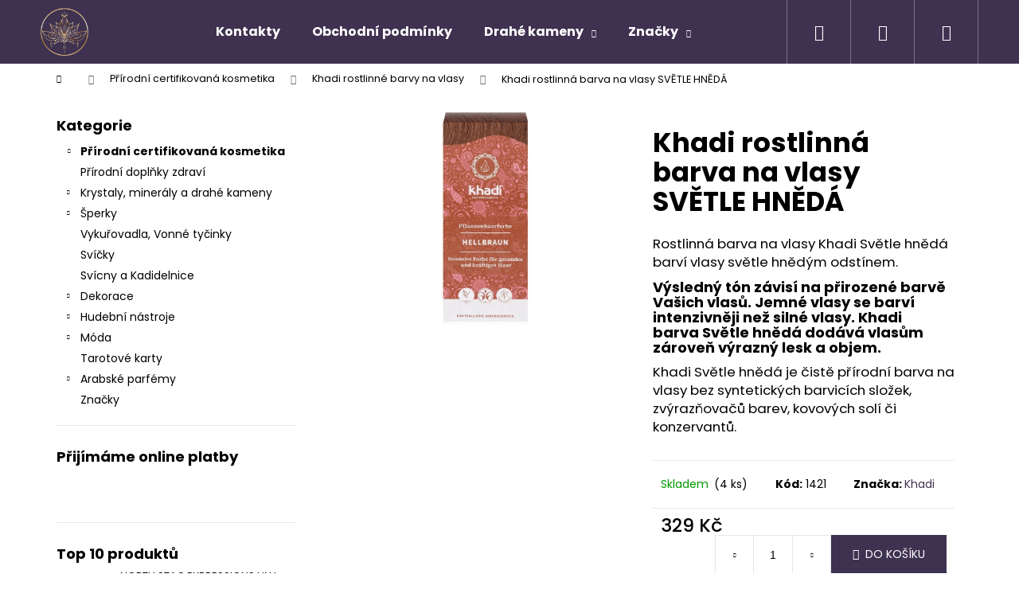

--- FILE ---
content_type: text/html; charset=utf-8
request_url: https://www.crystalmandala.cz/khadi-rostlinna-barva-na-vlasy-svetle-hneda/
body_size: 28733
content:
<!doctype html><html lang="cs" dir="ltr" class="header-background-dark external-fonts-loaded"><head><meta charset="utf-8" /><meta name="viewport" content="width=device-width,initial-scale=1" /><title>Khadi rostlinná barva na vlasy SVĚTLE HNĚDÁ - Crystal Mandala</title><link rel="preconnect" href="https://cdn.myshoptet.com" /><link rel="dns-prefetch" href="https://cdn.myshoptet.com" /><link rel="preload" href="https://cdn.myshoptet.com/prj/dist/master/cms/libs/jquery/jquery-1.11.3.min.js" as="script" /><link href="https://cdn.myshoptet.com/prj/dist/master/cms/templates/frontend_templates/shared/css/font-face/poppins.css" rel="stylesheet"><link href="https://cdn.myshoptet.com/prj/dist/master/shop/dist/font-shoptet-12.css.af9d3dc39b7cff53ea55.css" rel="stylesheet"><script>
dataLayer = [];
dataLayer.push({'shoptet' : {
    "pageType": "productDetail",
    "currency": "CZK",
    "currencyInfo": {
        "decimalSeparator": ",",
        "exchangeRate": 1,
        "priceDecimalPlaces": 2,
        "symbol": "K\u010d",
        "symbolLeft": 0,
        "thousandSeparator": " "
    },
    "language": "cs",
    "projectId": 416792,
    "product": {
        "id": 1421,
        "guid": "f63ff888-a77c-11eb-99c7-0cc47a6c9c84",
        "hasVariants": false,
        "codes": [
            {
                "code": 1421,
                "quantity": "4",
                "stocks": [
                    {
                        "id": "ext",
                        "quantity": "4"
                    }
                ]
            }
        ],
        "code": "1421",
        "name": "Khadi rostlinn\u00e1 barva na vlasy SV\u011aTLE HN\u011aD\u00c1",
        "appendix": "",
        "weight": 0,
        "manufacturer": "Khadi",
        "manufacturerGuid": "1EF5333D2C4A6032A88FDA0BA3DED3EE",
        "currentCategory": "P\u0159\u00edrodn\u00ed kosmetika | Khadi rostlinn\u00e9 barvy na vlasy",
        "currentCategoryGuid": "b79ec48b-66f6-11eb-aaaf-b8ca3a6063f8",
        "defaultCategory": "P\u0159\u00edrodn\u00ed kosmetika | Khadi rostlinn\u00e9 barvy na vlasy",
        "defaultCategoryGuid": "b79ec48b-66f6-11eb-aaaf-b8ca3a6063f8",
        "currency": "CZK",
        "priceWithVat": 329
    },
    "stocks": [
        {
            "id": "ext",
            "title": "Sklad",
            "isDeliveryPoint": 0,
            "visibleOnEshop": 1
        }
    ],
    "cartInfo": {
        "id": null,
        "freeShipping": false,
        "leftToFreeGift": {
            "formattedPrice": "0 K\u010d",
            "priceLeft": 0
        },
        "freeGift": false,
        "leftToFreeShipping": {
            "priceLeft": 2000,
            "dependOnRegion": 0,
            "formattedPrice": "2 000 K\u010d"
        },
        "discountCoupon": [],
        "getNoBillingShippingPrice": {
            "withoutVat": 0,
            "vat": 0,
            "withVat": 0
        },
        "cartItems": [],
        "taxMode": "ORDINARY"
    },
    "cart": [],
    "customer": {
        "priceRatio": 1,
        "priceListId": 1,
        "groupId": null,
        "registered": false,
        "mainAccount": false
    }
}});
</script>

<!-- Google Tag Manager -->
<script>(function(w,d,s,l,i){w[l]=w[l]||[];w[l].push({'gtm.start':
new Date().getTime(),event:'gtm.js'});var f=d.getElementsByTagName(s)[0],
j=d.createElement(s),dl=l!='dataLayer'?'&l='+l:'';j.async=true;j.src=
'https://www.googletagmanager.com/gtm.js?id='+i+dl;f.parentNode.insertBefore(j,f);
})(window,document,'script','dataLayer','GTM-TGFS3R6');</script>
<!-- End Google Tag Manager -->

<meta property="og:type" content="website"><meta property="og:site_name" content="crystalmandala.cz"><meta property="og:url" content="https://www.crystalmandala.cz/khadi-rostlinna-barva-na-vlasy-svetle-hneda/"><meta property="og:title" content="Khadi rostlinná barva na vlasy SVĚTLE HNĚDÁ - Crystal Mandala"><meta name="author" content="Crystal Mandala"><meta name="web_author" content="Shoptet.cz"><meta name="dcterms.rightsHolder" content="www.crystalmandala.cz"><meta name="robots" content="index,follow"><meta property="og:image" content="https://cdn.myshoptet.com/usr/www.crystalmandala.cz/user/shop/big/1421_738-kha-svetle-hneda-1070x1000-de.jpg?608b2e7a"><meta property="og:description" content="obchod s krystaly, kameny, šperky, kyvadla, přírodní doplňky zdraví, přírodní kosmetika, svíčky, vykuřovadla, vonné tyčinky, dárky, dekorace,"><meta name="description" content="obchod s krystaly, kameny, šperky, kyvadla, přírodní doplňky zdraví, přírodní kosmetika, svíčky, vykuřovadla, vonné tyčinky, dárky, dekorace,"><meta name="google-site-verification" content="0Vgt_G1oi1To6antPbnmopj3MQPGvHgvzb3T1DQ-6FE"><meta property="product:price:amount" content="329"><meta property="product:price:currency" content="CZK"><style>:root {--color-primary: #3F3250;--color-primary-h: 266;--color-primary-s: 23%;--color-primary-l: 25%;--color-primary-hover: #524268;--color-primary-hover-h: 265;--color-primary-hover-s: 22%;--color-primary-hover-l: 33%;--color-secondary: #3E3251;--color-secondary-h: 263;--color-secondary-s: 24%;--color-secondary-l: 26%;--color-secondary-hover: #575062;--color-secondary-hover-h: 263;--color-secondary-hover-s: 10%;--color-secondary-hover-l: 35%;--color-tertiary: #D8D5CF;--color-tertiary-h: 40;--color-tertiary-s: 10%;--color-tertiary-l: 83%;--color-tertiary-hover: #D8D5CF;--color-tertiary-hover-h: 40;--color-tertiary-hover-s: 10%;--color-tertiary-hover-l: 83%;--color-header-background: #3F3250;--template-font: "Poppins";--template-headings-font: "Poppins";--header-background-url: url("[data-uri]");--cookies-notice-background: #1A1937;--cookies-notice-color: #F8FAFB;--cookies-notice-button-hover: #f5f5f5;--cookies-notice-link-hover: #27263f;--templates-update-management-preview-mode-content: "Náhled aktualizací šablony je aktivní pro váš prohlížeč."}</style>
    
    <link href="https://cdn.myshoptet.com/prj/dist/master/shop/dist/main-12.less.86c6af0a9612972dbf67.css" rel="stylesheet" />
                <link href="https://cdn.myshoptet.com/prj/dist/master/shop/dist/mobile-header-v1-12.less.772ad895a72e5c7df573.css" rel="stylesheet" />
    
    <script>var shoptet = shoptet || {};</script>
    <script src="https://cdn.myshoptet.com/prj/dist/master/shop/dist/main-3g-header.js.b3b3f48cd33902743054.js"></script>
<!-- User include --><!-- api 473(125) html code header -->

                <style>
                    #order-billing-methods .radio-wrapper[data-guid="726e370a-9b1d-11ed-88b4-ac1f6b0076ec"]:not(.cggooglepay), #order-billing-methods .radio-wrapper[data-guid="80ed3150-86fd-11eb-ac23-ac1f6b0076ec"]:not(.cgapplepay) {
                        display: none;
                    }
                </style>
                <script type="text/javascript">
                    document.addEventListener('DOMContentLoaded', function() {
                        if (getShoptetDataLayer('pageType') === 'billingAndShipping') {
                            
                try {
                    if (window.ApplePaySession && window.ApplePaySession.canMakePayments()) {
                        document.querySelector('#order-billing-methods .radio-wrapper[data-guid="80ed3150-86fd-11eb-ac23-ac1f6b0076ec"]').classList.add('cgapplepay');
                    }
                } catch (err) {} 
            
                            
                const cgBaseCardPaymentMethod = {
                        type: 'CARD',
                        parameters: {
                            allowedAuthMethods: ["PAN_ONLY", "CRYPTOGRAM_3DS"],
                            allowedCardNetworks: [/*"AMEX", "DISCOVER", "INTERAC", "JCB",*/ "MASTERCARD", "VISA"]
                        }
                };
                
                function cgLoadScript(src, callback)
                {
                    var s,
                        r,
                        t;
                    r = false;
                    s = document.createElement('script');
                    s.type = 'text/javascript';
                    s.src = src;
                    s.onload = s.onreadystatechange = function() {
                        if ( !r && (!this.readyState || this.readyState == 'complete') )
                        {
                            r = true;
                            callback();
                        }
                    };
                    t = document.getElementsByTagName('script')[0];
                    t.parentNode.insertBefore(s, t);
                } 
                
                function cgGetGoogleIsReadyToPayRequest() {
                    return Object.assign(
                        {},
                        {
                            apiVersion: 2,
                            apiVersionMinor: 0
                        },
                        {
                            allowedPaymentMethods: [cgBaseCardPaymentMethod]
                        }
                    );
                }

                function onCgGooglePayLoaded() {
                    let paymentsClient = new google.payments.api.PaymentsClient({environment: 'PRODUCTION'});
                    paymentsClient.isReadyToPay(cgGetGoogleIsReadyToPayRequest()).then(function(response) {
                        if (response.result) {
                            document.querySelector('#order-billing-methods .radio-wrapper[data-guid="726e370a-9b1d-11ed-88b4-ac1f6b0076ec"]').classList.add('cggooglepay');	 	 	 	 	 
                        }
                    })
                    .catch(function(err) {});
                }
                
                cgLoadScript('https://pay.google.com/gp/p/js/pay.js', onCgGooglePayLoaded);
            
                        }
                    });
                </script> 
                
<!-- project html code header -->
<link href="/user/documents/css/style.css?v=1.10" rel="stylesheet" />
<link href="/user/documents/css/carousel.css?v=1.7" rel="stylesheet" />
<!-- /User include --><link rel="shortcut icon" href="/favicon.ico" type="image/x-icon" /><link rel="canonical" href="https://www.crystalmandala.cz/khadi-rostlinna-barva-na-vlasy-svetle-hneda/" /><script>!function(){var t={9196:function(){!function(){var t=/\[object (Boolean|Number|String|Function|Array|Date|RegExp)\]/;function r(r){return null==r?String(r):(r=t.exec(Object.prototype.toString.call(Object(r))))?r[1].toLowerCase():"object"}function n(t,r){return Object.prototype.hasOwnProperty.call(Object(t),r)}function e(t){if(!t||"object"!=r(t)||t.nodeType||t==t.window)return!1;try{if(t.constructor&&!n(t,"constructor")&&!n(t.constructor.prototype,"isPrototypeOf"))return!1}catch(t){return!1}for(var e in t);return void 0===e||n(t,e)}function o(t,r,n){this.b=t,this.f=r||function(){},this.d=!1,this.a={},this.c=[],this.e=function(t){return{set:function(r,n){u(c(r,n),t.a)},get:function(r){return t.get(r)}}}(this),i(this,t,!n);var e=t.push,o=this;t.push=function(){var r=[].slice.call(arguments,0),n=e.apply(t,r);return i(o,r),n}}function i(t,n,o){for(t.c.push.apply(t.c,n);!1===t.d&&0<t.c.length;){if("array"==r(n=t.c.shift()))t:{var i=n,a=t.a;if("string"==r(i[0])){for(var f=i[0].split("."),s=f.pop(),p=(i=i.slice(1),0);p<f.length;p++){if(void 0===a[f[p]])break t;a=a[f[p]]}try{a[s].apply(a,i)}catch(t){}}}else if("function"==typeof n)try{n.call(t.e)}catch(t){}else{if(!e(n))continue;for(var l in n)u(c(l,n[l]),t.a)}o||(t.d=!0,t.f(t.a,n),t.d=!1)}}function c(t,r){for(var n={},e=n,o=t.split("."),i=0;i<o.length-1;i++)e=e[o[i]]={};return e[o[o.length-1]]=r,n}function u(t,o){for(var i in t)if(n(t,i)){var c=t[i];"array"==r(c)?("array"==r(o[i])||(o[i]=[]),u(c,o[i])):e(c)?(e(o[i])||(o[i]={}),u(c,o[i])):o[i]=c}}window.DataLayerHelper=o,o.prototype.get=function(t){var r=this.a;t=t.split(".");for(var n=0;n<t.length;n++){if(void 0===r[t[n]])return;r=r[t[n]]}return r},o.prototype.flatten=function(){this.b.splice(0,this.b.length),this.b[0]={},u(this.a,this.b[0])}}()}},r={};function n(e){var o=r[e];if(void 0!==o)return o.exports;var i=r[e]={exports:{}};return t[e](i,i.exports,n),i.exports}n.n=function(t){var r=t&&t.__esModule?function(){return t.default}:function(){return t};return n.d(r,{a:r}),r},n.d=function(t,r){for(var e in r)n.o(r,e)&&!n.o(t,e)&&Object.defineProperty(t,e,{enumerable:!0,get:r[e]})},n.o=function(t,r){return Object.prototype.hasOwnProperty.call(t,r)},function(){"use strict";n(9196)}()}();</script>    <!-- Global site tag (gtag.js) - Google Analytics -->
    <script async src="https://www.googletagmanager.com/gtag/js?id=G-9TXKDJSH4R"></script>
    <script>
        
        window.dataLayer = window.dataLayer || [];
        function gtag(){dataLayer.push(arguments);}
        

        
        gtag('js', new Date());

        
                gtag('config', 'G-9TXKDJSH4R', {"groups":"GA4","send_page_view":false,"content_group":"productDetail","currency":"CZK","page_language":"cs"});
        
                gtag('config', 'AW-390170298');
        
        
        
        
        
                    gtag('event', 'page_view', {"send_to":"GA4","page_language":"cs","content_group":"productDetail","currency":"CZK"});
        
                gtag('set', 'currency', 'CZK');

        gtag('event', 'view_item', {
            "send_to": "UA",
            "items": [
                {
                    "id": "1421",
                    "name": "Khadi rostlinn\u00e1 barva na vlasy SV\u011aTLE HN\u011aD\u00c1",
                    "category": "P\u0159\u00edrodn\u00ed kosmetika \/ Khadi rostlinn\u00e9 barvy na vlasy",
                                        "brand": "Khadi",
                                                            "price": 271.9
                }
            ]
        });
        
        
        
        
        
                    gtag('event', 'view_item', {"send_to":"GA4","page_language":"cs","content_group":"productDetail","value":271.89999999999998,"currency":"CZK","items":[{"item_id":"1421","item_name":"Khadi rostlinn\u00e1 barva na vlasy SV\u011aTLE HN\u011aD\u00c1","item_brand":"Khadi","item_category":"P\u0159\u00edrodn\u00ed kosmetika","item_category2":"Khadi rostlinn\u00e9 barvy na vlasy","price":271.89999999999998,"quantity":1,"index":0}]});
        
        
        
        
        
        
        
        document.addEventListener('DOMContentLoaded', function() {
            if (typeof shoptet.tracking !== 'undefined') {
                for (var id in shoptet.tracking.bannersList) {
                    gtag('event', 'view_promotion', {
                        "send_to": "UA",
                        "promotions": [
                            {
                                "id": shoptet.tracking.bannersList[id].id,
                                "name": shoptet.tracking.bannersList[id].name,
                                "position": shoptet.tracking.bannersList[id].position
                            }
                        ]
                    });
                }
            }

            shoptet.consent.onAccept(function(agreements) {
                if (agreements.length !== 0) {
                    console.debug('gtag consent accept');
                    var gtagConsentPayload =  {
                        'ad_storage': agreements.includes(shoptet.config.cookiesConsentOptPersonalisation)
                            ? 'granted' : 'denied',
                        'analytics_storage': agreements.includes(shoptet.config.cookiesConsentOptAnalytics)
                            ? 'granted' : 'denied',
                                                                                                'ad_user_data': agreements.includes(shoptet.config.cookiesConsentOptPersonalisation)
                            ? 'granted' : 'denied',
                        'ad_personalization': agreements.includes(shoptet.config.cookiesConsentOptPersonalisation)
                            ? 'granted' : 'denied',
                        };
                    console.debug('update consent data', gtagConsentPayload);
                    gtag('consent', 'update', gtagConsentPayload);
                    dataLayer.push(
                        { 'event': 'update_consent' }
                    );
                }
            });
        });
    </script>
</head><body class="desktop id-713 in-khadi-rostlinne-barvy-na-vlasy template-12 type-product type-detail multiple-columns-body columns-mobile-2 columns-3 ums_a11y_category_page--off ums_discussion_rating_forms--on ums_a11y_pagination--on mobile-header-version-1"><noscript>
    <style>
        #header {
            padding-top: 0;
            position: relative !important;
            top: 0;
        }
        .header-navigation {
            position: relative !important;
        }
        .overall-wrapper {
            margin: 0 !important;
        }
        body:not(.ready) {
            visibility: visible !important;
        }
    </style>
    <div class="no-javascript">
        <div class="no-javascript__title">Musíte změnit nastavení vašeho prohlížeče</div>
        <div class="no-javascript__text">Podívejte se na: <a href="https://www.google.com/support/bin/answer.py?answer=23852">Jak povolit JavaScript ve vašem prohlížeči</a>.</div>
        <div class="no-javascript__text">Pokud používáte software na blokování reklam, může být nutné povolit JavaScript z této stránky.</div>
        <div class="no-javascript__text">Děkujeme.</div>
    </div>
</noscript>

        <div id="fb-root"></div>
        <script>
            window.fbAsyncInit = function() {
                FB.init({
//                    appId            : 'your-app-id',
                    autoLogAppEvents : true,
                    xfbml            : true,
                    version          : 'v19.0'
                });
            };
        </script>
        <script async defer crossorigin="anonymous" src="https://connect.facebook.net/cs_CZ/sdk.js"></script>
<!-- Google Tag Manager (noscript) -->
<noscript><iframe src="https://www.googletagmanager.com/ns.html?id=GTM-TGFS3R6"
height="0" width="0" style="display:none;visibility:hidden"></iframe></noscript>
<!-- End Google Tag Manager (noscript) -->

<a href="#content" class="skip-link sr-only">Přejít na obsah</a><div class="overall-wrapper">
<div class="user-action">
    <div class="content-window-in login-window-in">
        <button type="button" class="btn toggle-window-arr toggle-window" data-target="login" data-testid="backToShop" aria-controls="cart-widget">Zpět <span>do obchodu</span></button>
        <div class="container">
            <div class="row">
                <div class="col-sm-2 col-lg-offset-1">
                </div>
                <div class="col-sm-8 col-lg-7">
                  <div class="user-action-in"><div class="user-action-login"><h2>Přihlášení k vašemu účtu</h2><div id="customerLogin"><form action="/action/Customer/Login/" method="post" id="formLoginIncluded" class="csrf-enabled" data-testid="formLogin"><input type="hidden" name="referer" value="" /><div class="form-group"><div class="input-wrapper email js-validated-element-wrapper no-label"><input type="email" name="email" class="form-control" placeholder="E-mailová adresa (např. jan@novak.cz)" data-testid="inputEmail" autocomplete="email" required /></div></div><div class="form-group"><div class="input-wrapper password js-validated-element-wrapper no-label"><input type="password" name="password" class="form-control" placeholder="Heslo" data-testid="inputPassword" autocomplete="current-password" required /><span class="no-display">Nemůžete vyplnit toto pole</span><input type="text" name="surname" value="" class="no-display" /></div></div><div class="form-group"><div class="login-wrapper"><button type="submit" class="btn btn-secondary btn-text btn-login" data-testid="buttonSubmit">Přihlásit se</button><div class="password-helper"><a href="/registrace/" data-testid="signup" rel="nofollow">Nová registrace</a><a href="/klient/zapomenute-heslo/" rel="nofollow">Zapomenuté heslo</a></div></div></div></form>
</div></div><div class="user-action-register place-registration-here"><h2>Registrace</h2><div class="loader static"></div></div></div>
                </div>
            </div>
        </div>
    </div>
</div>
<header id="header"><div class="container navigation-wrapper"><div class="site-name"><a href="/" data-testid="linkWebsiteLogo"><img src="https://cdn.myshoptet.com/usr/www.crystalmandala.cz/user/logos/logo.png" alt="Crystal Mandala" fetchpriority="low" /></a></div><nav id="navigation" aria-label="Hlavní menu" data-collapsible="true"><div class="navigation-in menu"><ul class="menu-level-1" role="menubar" data-testid="headerMenuItems"><li class="menu-item-29" role="none"><a href="/kontakty/" data-testid="headerMenuItem" role="menuitem" aria-expanded="false"><b>Kontakty</b></a></li>
<li class="menu-item-39" role="none"><a href="/obchodni-podminky/" data-testid="headerMenuItem" role="menuitem" aria-expanded="false"><b>Obchodní podmínky</b></a></li>
<li class="menu-item-806 ext" role="none"><a href="/drahe-kameny-2/" target="blank" data-testid="headerMenuItem" role="menuitem" aria-haspopup="true" aria-expanded="false"><b>Drahé kameny</b><span class="submenu-arrow"></span></a><ul class="menu-level-2" aria-label="Drahé kameny" tabindex="-1" role="menu"><li class="" role="none"><a href="/drahe-kameny-2/drahe-kameny-ucinky/" data-image="https://cdn.myshoptet.com/usr/www.crystalmandala.cz/user/articles/images/kameny-spirala.jpg" data-testid="headerMenuItem" role="menuitem"><span>Drahé kameny - účinky</span></a>
                        </li></ul></li>
<li class="appended-category menu-item-707 ext" role="none"><a href="/khadi/"><b>Přírodní certifikovaná kosmetika</b><span class="submenu-arrow" role="menuitem"></span></a><ul class="menu-level-2 menu-level-2-appended" role="menu"><li class="menu-item-713" role="none"><a href="/khadi-rostlinne-barvy-na-vlasy/" data-testid="headerMenuItem" role="menuitem"><span>Khadi rostlinné barvy na vlasy</span></a></li><li class="menu-item-740" role="none"><a href="/khadi-vlasova-pece/" data-testid="headerMenuItem" role="menuitem"><span>vlasová péče</span></a></li><li class="menu-item-860" role="none"><a href="/khadi-kosmetika/" data-testid="headerMenuItem" role="menuitem"><span>Přírodní kosmetika</span></a></li></ul></li><li class="appended-category menu-item-927" role="none"><a href="/prirodni-doplnky-zdravi/"><b>Přírodní doplňky zdraví</b></a></li><li class="appended-category menu-item-722 ext" role="none"><a href="/drahe-kameny/"><b>Krystaly, minerály a drahé kameny</b><span class="submenu-arrow" role="menuitem"></span></a><ul class="menu-level-2 menu-level-2-appended" role="menu"><li class="menu-item-842" role="none"><a href="/crystalmandala-cz-nausnice/" data-testid="headerMenuItem" role="menuitem"><span>Naušnice Šaman-ky</span></a></li><li class="menu-item-734" role="none"><a href="/kyvadla/" data-testid="headerMenuItem" role="menuitem"><span>Kyvadla</span></a></li><li class="menu-item-743" role="none"><a href="/krystalove-sady/" data-testid="headerMenuItem" role="menuitem"><span>Krystalové sady</span></a></li><li class="menu-item-752" role="none"><a href="/krystaly/" data-testid="headerMenuItem" role="menuitem"><span>Krystaly</span></a></li></ul></li><li class="appended-category menu-item-763 ext" role="none"><a href="/privesky-klicenky/"><b>Šperky</b><span class="submenu-arrow" role="menuitem"></span></a><ul class="menu-level-2 menu-level-2-appended" role="menu"><li class="menu-item-757" role="none"><a href="/mala/" data-testid="headerMenuItem" role="menuitem"><span>Mala</span></a></li><li class="menu-item-749" role="none"><a href="/sperky-z--mineralnich-kamenu/" data-testid="headerMenuItem" role="menuitem"><span>ŠPERKY z  minerálních kamenů</span></a></li><li class="menu-item-785" role="none"><a href="/naramky/" data-testid="headerMenuItem" role="menuitem"><span>Náramky</span></a></li><li class="menu-item-905" role="none"><a href="/nausnice-16/" data-testid="headerMenuItem" role="menuitem"><span>Naušnice</span></a></li></ul></li><li class="appended-category menu-item-725" role="none"><a href="/vykurovadla--vonne-tycinky/"><b>Vykuřovadla, Vonné tyčinky</b></a></li><li class="appended-category menu-item-912" role="none"><a href="/svicky/"><b>Svíčky</b></a></li><li class="appended-category menu-item-794" role="none"><a href="/svicny-a-kadidelnice/"><b>Svícny a Kadidelnice</b></a></li><li class="appended-category menu-item-915 ext" role="none"><a href="/dekorace/"><b>Dekorace</b><span class="submenu-arrow" role="menuitem"></span></a><ul class="menu-level-2 menu-level-2-appended" role="menu"><li class="menu-item-719" role="none"><a href="/feng-shui/" data-testid="headerMenuItem" role="menuitem"><span>Feng  Shui  dekorace</span></a></li><li class="menu-item-902" role="none"><a href="/energeticke-obrazy/" data-testid="headerMenuItem" role="menuitem"><span>obrazy a dekorace</span></a></li></ul></li><li class="appended-category menu-item-921 ext" role="none"><a href="/hudebni-nastroje/"><b>Hudební nástroje</b><span class="submenu-arrow" role="menuitem"></span></a><ul class="menu-level-2 menu-level-2-appended" role="menu"><li class="menu-item-839" role="none"><a href="/www-crystalmandala-cz-tibetske-misy/" data-testid="headerMenuItem" role="menuitem"><span>Tibetské mísy</span></a></li></ul></li><li class="appended-category menu-item-918 ext" role="none"><a href="/moda/"><b>Móda</b><span class="submenu-arrow" role="menuitem"></span></a><ul class="menu-level-2 menu-level-2-appended" role="menu"><li class="menu-item-854" role="none"><a href="/obleceni/" data-testid="headerMenuItem" role="menuitem"><span>šátky, tašky, oblečení</span></a></li></ul></li><li class="appended-category menu-item-909" role="none"><a href="/tarotove-karty/"><b>Tarotové karty</b></a></li><li class="appended-category menu-item-906 ext" role="none"><a href="/orientalni-parfemy/"><b>Arabské parfémy</b><span class="submenu-arrow" role="menuitem"></span></a><ul class="menu-level-2 menu-level-2-appended" role="menu"><li class="menu-item-791" role="none"><a href="/arabske-parfemy-el-nabil/" data-testid="headerMenuItem" role="menuitem"><span>Arabské parfémy EL NABIL</span></a></li></ul></li><li class="ext" id="nav-manufacturers" role="none"><a href="https://www.crystalmandala.cz/znacka/" data-testid="brandsText" role="menuitem"><b>Značky</b><span class="submenu-arrow"></span></a><ul class="menu-level-2" role="menu"><li role="none"><a href="/znacka/australske-kvetove-esence/" data-testid="brandName" role="menuitem"><span>Australské květové esence</span></a></li><li role="none"><a href="/znacka/caremedica/" data-testid="brandName" role="menuitem"><span>CareMedica</span></a></li><li role="none"><a href="/znacka/el-nabil/" data-testid="brandName" role="menuitem"><span>EL NABIL</span></a></li><li role="none"><a href="/znacka/khadi/" data-testid="brandName" role="menuitem"><span>Khadi</span></a></li><li role="none"><a href="/znacka/mycomedica/" data-testid="brandName" role="menuitem"><span>MycoMedica</span></a></li><li role="none"><a href="/znacka/yaomedica/" data-testid="brandName" role="menuitem"><span>YaoMedica</span></a></li></ul>
</li></ul>
    <ul class="navigationActions" role="menu">
                            <li role="none">
                                    <a href="/login/?backTo=%2Fkhadi-rostlinna-barva-na-vlasy-svetle-hneda%2F" rel="nofollow" data-testid="signin" role="menuitem"><span>Přihlášení</span></a>
                            </li>
                        </ul>
</div><span class="navigation-close"></span></nav><div class="menu-helper" data-testid="hamburgerMenu"><span>Více</span></div>

    <div class="navigation-buttons">
                <a href="#" class="toggle-window" data-target="search" data-testid="linkSearchIcon"><span class="sr-only">Hledat</span></a>
                    
    <a href="/login/?backTo=%2Fkhadi-rostlinna-barva-na-vlasy-svetle-hneda%2F" class="login-link toggle-window" data-target="login" data-testid="signin" rel="nofollow">
        <span class="sr-only">Přihlášení</span>
    </a>
                <a href="/kosik/" class="toggle-window cart-count" data-target="cart" data-testid="headerCart" rel="nofollow" aria-haspopup="dialog" aria-expanded="false" aria-controls="cart-widget"><span class="sr-only">Nákupní košík</span></a>
        <a href="#" class="toggle-window" data-target="navigation" data-testid="hamburgerMenu"><span class="sr-only">Menu</span></a>
    </div>

</div></header><!-- / header -->


<div id="content-wrapper" class="container content-wrapper">
    
                                <div class="breadcrumbs navigation-home-icon-wrapper" itemscope itemtype="https://schema.org/BreadcrumbList">
                                                                            <span id="navigation-first" data-basetitle="Crystal Mandala" itemprop="itemListElement" itemscope itemtype="https://schema.org/ListItem">
                <a href="/" itemprop="item" class="navigation-home-icon"><span class="sr-only" itemprop="name">Domů</span></a>
                <span class="navigation-bullet">/</span>
                <meta itemprop="position" content="1" />
            </span>
                                <span id="navigation-1" itemprop="itemListElement" itemscope itemtype="https://schema.org/ListItem">
                <a href="/khadi/" itemprop="item" data-testid="breadcrumbsSecondLevel"><span itemprop="name">Přírodní certifikovaná kosmetika</span></a>
                <span class="navigation-bullet">/</span>
                <meta itemprop="position" content="2" />
            </span>
                                <span id="navigation-2" itemprop="itemListElement" itemscope itemtype="https://schema.org/ListItem">
                <a href="/khadi-rostlinne-barvy-na-vlasy/" itemprop="item" data-testid="breadcrumbsSecondLevel"><span itemprop="name">Khadi rostlinné barvy na vlasy</span></a>
                <span class="navigation-bullet">/</span>
                <meta itemprop="position" content="3" />
            </span>
                                            <span id="navigation-3" itemprop="itemListElement" itemscope itemtype="https://schema.org/ListItem" data-testid="breadcrumbsLastLevel">
                <meta itemprop="item" content="https://www.crystalmandala.cz/khadi-rostlinna-barva-na-vlasy-svetle-hneda/" />
                <meta itemprop="position" content="4" />
                <span itemprop="name" data-title="Khadi rostlinná barva na vlasy SVĚTLE HNĚDÁ">Khadi rostlinná barva na vlasy SVĚTLE HNĚDÁ <span class="appendix"></span></span>
            </span>
            </div>
            
    <div class="content-wrapper-in">
                                                <aside class="sidebar sidebar-left"  data-testid="sidebarMenu">
                                                                                                <div class="sidebar-inner">
                                                                                                        <div class="box box-bg-variant box-categories">    <div class="skip-link__wrapper">
        <span id="categories-start" class="skip-link__target js-skip-link__target sr-only" tabindex="-1">&nbsp;</span>
        <a href="#categories-end" class="skip-link skip-link--start sr-only js-skip-link--start">Přeskočit kategorie</a>
    </div>

<h4>Kategorie</h4>


<div id="categories"><div class="categories cat-01 expandable active expanded" id="cat-707"><div class="topic child-active"><a href="/khadi/">Přírodní certifikovaná kosmetika<span class="cat-trigger">&nbsp;</span></a></div>

                    <ul class=" active expanded">
                                        <li class="
                active                                                 ">
                <a href="/khadi-rostlinne-barvy-na-vlasy/">
                    Khadi rostlinné barvy na vlasy
                                    </a>
                                                                </li>
                                <li >
                <a href="/khadi-vlasova-pece/">
                    vlasová péče
                                    </a>
                                                                </li>
                                <li >
                <a href="/khadi-kosmetika/">
                    Přírodní kosmetika
                                    </a>
                                                                </li>
                </ul>
    </div><div class="categories cat-02 expanded" id="cat-927"><div class="topic"><a href="/prirodni-doplnky-zdravi/">Přírodní doplňky zdraví<span class="cat-trigger">&nbsp;</span></a></div></div><div class="categories cat-01 expandable expanded" id="cat-722"><div class="topic"><a href="/drahe-kameny/">Krystaly, minerály a drahé kameny<span class="cat-trigger">&nbsp;</span></a></div>

                    <ul class=" expanded">
                                        <li >
                <a href="/crystalmandala-cz-nausnice/">
                    Naušnice Šaman-ky
                                    </a>
                                                                </li>
                                <li >
                <a href="/kyvadla/">
                    Kyvadla
                                    </a>
                                                                </li>
                                <li >
                <a href="/krystalove-sady/">
                    Krystalové sady
                                    </a>
                                                                </li>
                                <li >
                <a href="/krystaly/">
                    Krystaly
                                    </a>
                                                                </li>
                </ul>
    </div><div class="categories cat-02 expandable expanded" id="cat-763"><div class="topic"><a href="/privesky-klicenky/">Šperky<span class="cat-trigger">&nbsp;</span></a></div>

                    <ul class=" expanded">
                                        <li >
                <a href="/mala/">
                    Mala
                                    </a>
                                                                </li>
                                <li >
                <a href="/sperky-z--mineralnich-kamenu/">
                    ŠPERKY z  minerálních kamenů
                                    </a>
                                                                </li>
                                <li >
                <a href="/naramky/">
                    Náramky
                                    </a>
                                                                </li>
                                <li >
                <a href="/nausnice-16/">
                    Naušnice
                                    </a>
                                                                </li>
                </ul>
    </div><div class="categories cat-01 expanded" id="cat-725"><div class="topic"><a href="/vykurovadla--vonne-tycinky/">Vykuřovadla, Vonné tyčinky<span class="cat-trigger">&nbsp;</span></a></div></div><div class="categories cat-02 expanded" id="cat-912"><div class="topic"><a href="/svicky/">Svíčky<span class="cat-trigger">&nbsp;</span></a></div></div><div class="categories cat-01 expanded" id="cat-794"><div class="topic"><a href="/svicny-a-kadidelnice/">Svícny a Kadidelnice<span class="cat-trigger">&nbsp;</span></a></div></div><div class="categories cat-02 expandable expanded" id="cat-915"><div class="topic"><a href="/dekorace/">Dekorace<span class="cat-trigger">&nbsp;</span></a></div>

                    <ul class=" expanded">
                                        <li class="
                                 expandable                 expanded                ">
                <a href="/feng-shui/">
                    Feng  Shui  dekorace
                    <span class="cat-trigger">&nbsp;</span>                </a>
                                                            

                    <ul class=" expanded">
                                        <li >
                <a href="/kozene-deniky/">
                    kožené zápisníky
                                    </a>
                                                                </li>
                                <li class="
                                 expandable                 expanded                ">
                <a href="/zavesne--dekorace/">
                    Závěsné dekorace
                    <span class="cat-trigger">&nbsp;</span>                </a>
                                                            

                    <ul class=" expanded">
                                        <li >
                <a href="/lapac-snu/">
                    Lapač snů
                                    </a>
                                                                </li>
                </ul>
    
                                                </li>
                </ul>
    
                                                </li>
                                <li >
                <a href="/energeticke-obrazy/">
                    obrazy a dekorace
                                    </a>
                                                                </li>
                </ul>
    </div><div class="categories cat-01 expandable expanded" id="cat-921"><div class="topic"><a href="/hudebni-nastroje/">Hudební nástroje<span class="cat-trigger">&nbsp;</span></a></div>

                    <ul class=" expanded">
                                        <li >
                <a href="/www-crystalmandala-cz-tibetske-misy/">
                    Tibetské mísy
                                    </a>
                                                                </li>
                </ul>
    </div><div class="categories cat-02 expandable expanded" id="cat-918"><div class="topic"><a href="/moda/">Móda<span class="cat-trigger">&nbsp;</span></a></div>

                    <ul class=" expanded">
                                        <li class="
                                 expandable                                 external">
                <a href="/obleceni/">
                    šátky, tašky, oblečení
                    <span class="cat-trigger">&nbsp;</span>                </a>
                                                            

    
                                                </li>
                </ul>
    </div><div class="categories cat-01 expanded" id="cat-909"><div class="topic"><a href="/tarotove-karty/">Tarotové karty<span class="cat-trigger">&nbsp;</span></a></div></div><div class="categories cat-02 expandable expanded" id="cat-906"><div class="topic"><a href="/orientalni-parfemy/">Arabské parfémy<span class="cat-trigger">&nbsp;</span></a></div>

                    <ul class=" expanded">
                                        <li >
                <a href="/arabske-parfemy-el-nabil/">
                    Arabské parfémy EL NABIL
                                    </a>
                                                                </li>
                </ul>
    </div>                <div class="categories cat-02 expandable" id="cat-manufacturers" data-testid="brandsList">
            
            <div class="topic"><a href="https://www.crystalmandala.cz/znacka/" data-testid="brandsText">Značky</a></div>
            <ul class="menu-level-2" role="menu"><li role="none"><a href="/znacka/australske-kvetove-esence/" data-testid="brandName" role="menuitem"><span>Australské květové esence</span></a></li><li role="none"><a href="/znacka/caremedica/" data-testid="brandName" role="menuitem"><span>CareMedica</span></a></li><li role="none"><a href="/znacka/el-nabil/" data-testid="brandName" role="menuitem"><span>EL NABIL</span></a></li><li role="none"><a href="/znacka/khadi/" data-testid="brandName" role="menuitem"><span>Khadi</span></a></li><li role="none"><a href="/znacka/mycomedica/" data-testid="brandName" role="menuitem"><span>MycoMedica</span></a></li><li role="none"><a href="/znacka/yaomedica/" data-testid="brandName" role="menuitem"><span>YaoMedica</span></a></li></ul>
        </div>
    </div>

    <div class="skip-link__wrapper">
        <a href="#categories-start" class="skip-link skip-link--end sr-only js-skip-link--end" tabindex="-1" hidden>Přeskočit kategorie</a>
        <span id="categories-end" class="skip-link__target js-skip-link__target sr-only" tabindex="-1">&nbsp;</span>
    </div>
</div>
                                                                                                                                                                            <div class="box box-bg-default box-sm box-onlinePayments"><h4><span>Přijímáme online platby</span></h4>
<p class="text-center">
    <img src="data:image/svg+xml,%3Csvg%20width%3D%22148%22%20height%3D%2234%22%20xmlns%3D%22http%3A%2F%2Fwww.w3.org%2F2000%2Fsvg%22%3E%3C%2Fsvg%3E" alt="Loga kreditních karet" width="148" height="34"  data-src="https://cdn.myshoptet.com/prj/dist/master/cms/img/common/payment_logos/payments.png" fetchpriority="low" />
</p>
</div>
                                                                                                            <div class="box box-bg-variant box-sm box-topProducts">        <div class="top-products-wrapper js-top10" >
        <h4><span>Top 10 produktů</span></h4>
        <ol class="top-products">
                            <li class="display-image">
                                            <a href="/uno/" class="top-products-image">
                            <img src="data:image/svg+xml,%3Csvg%20width%3D%22100%22%20height%3D%22100%22%20xmlns%3D%22http%3A%2F%2Fwww.w3.org%2F2000%2Fsvg%22%3E%3C%2Fsvg%3E" alt="north" width="100" height="100"  data-src="https://cdn.myshoptet.com/usr/www.crystalmandala.cz/user/shop/related/3897_north.png?6755e340" fetchpriority="low" />
                        </a>
                                        <a href="/uno/" class="top-products-content">
                        <span class="top-products-name">  NORTH STAG EXPRESSIONS UN I - Paris Corner 100ml</span>
                        
                                                        <strong>
                                1 190 Kč
                                

                            </strong>
                                                    
                    </a>
                </li>
                            <li class="display-image">
                                            <a href="/parfemova-voda-zahra-arabia-ayat-100ml/" class="top-products-image">
                            <img src="data:image/svg+xml,%3Csvg%20width%3D%22100%22%20height%3D%22100%22%20xmlns%3D%22http%3A%2F%2Fwww.w3.org%2F2000%2Fsvg%22%3E%3C%2Fsvg%3E" alt="zara" width="100" height="100"  data-src="https://cdn.myshoptet.com/usr/www.crystalmandala.cz/user/shop/related/3942_zara.png?6755fd1d" fetchpriority="low" />
                        </a>
                                        <a href="/parfemova-voda-zahra-arabia-ayat-100ml/" class="top-products-content">
                        <span class="top-products-name">  Parfémová voda - ZAHRA ARABIA - Ayat 100ml</span>
                        
                                                        <strong>
                                1 290 Kč
                                

                            </strong>
                                                    
                    </a>
                </li>
                            <li class="display-image">
                                            <a href="/parfemova-voda-ocean-blue-ayat-100ml/" class="top-products-image">
                            <img src="data:image/svg+xml,%3Csvg%20width%3D%22100%22%20height%3D%22100%22%20xmlns%3D%22http%3A%2F%2Fwww.w3.org%2F2000%2Fsvg%22%3E%3C%2Fsvg%3E" alt="ocean" width="100" height="100"  data-src="https://cdn.myshoptet.com/usr/www.crystalmandala.cz/user/shop/related/3927_ocean.png?6755f5e7" fetchpriority="low" />
                        </a>
                                        <a href="/parfemova-voda-ocean-blue-ayat-100ml/" class="top-products-content">
                        <span class="top-products-name">  Parfémová voda - OCEAN BLUE - Ayat 100ml</span>
                        
                                                        <strong>
                                1 290 Kč
                                

                            </strong>
                                                    
                    </a>
                </li>
                            <li class="display-image">
                                            <a href="/parfemova-voda-maahir-legacy/" class="top-products-image">
                            <img src="data:image/svg+xml,%3Csvg%20width%3D%22100%22%20height%3D%22100%22%20xmlns%3D%22http%3A%2F%2Fwww.w3.org%2F2000%2Fsvg%22%3E%3C%2Fsvg%3E" alt="mahir" width="100" height="100"  data-src="https://cdn.myshoptet.com/usr/www.crystalmandala.cz/user/shop/related/3924_mahir.png?6755f43a" fetchpriority="low" />
                        </a>
                                        <a href="/parfemova-voda-maahir-legacy/" class="top-products-content">
                        <span class="top-products-name">  Parfémová voda - MAAHIR LEGACY - Lattafa 100ml</span>
                        
                                                        <strong>
                                1 190 Kč
                                

                            </strong>
                                                    
                    </a>
                </li>
                            <li class="display-image">
                                            <a href="/karty-vodnich-chramu/" class="top-products-image">
                            <img src="data:image/svg+xml,%3Csvg%20width%3D%22100%22%20height%3D%22100%22%20xmlns%3D%22http%3A%2F%2Fwww.w3.org%2F2000%2Fsvg%22%3E%3C%2Fsvg%3E" alt="chramy" width="100" height="100"  data-src="https://cdn.myshoptet.com/usr/www.crystalmandala.cz/user/shop/related/3849_chramy.jpg?6741f73c" fetchpriority="low" />
                        </a>
                                        <a href="/karty-vodnich-chramu/" class="top-products-content">
                        <span class="top-products-name">  Karty vodních chrámů</span>
                        
                                                        <strong>
                                444 Kč
                                

                            </strong>
                                                    
                    </a>
                </li>
                            <li class="display-image">
                                            <a href="/tarot-svetla-a-stinu/" class="top-products-image">
                            <img src="data:image/svg+xml,%3Csvg%20width%3D%22100%22%20height%3D%22100%22%20xmlns%3D%22http%3A%2F%2Fwww.w3.org%2F2000%2Fsvg%22%3E%3C%2Fsvg%3E" alt="svetla" width="100" height="100"  data-src="https://cdn.myshoptet.com/usr/www.crystalmandala.cz/user/shop/related/3864_svetla.jpg?6741fbc8" fetchpriority="low" />
                        </a>
                                        <a href="/tarot-svetla-a-stinu/" class="top-products-content">
                        <span class="top-products-name">  Tarot Světla a stínů</span>
                        
                                                        <strong>
                                699 Kč
                                

                            </strong>
                                                    
                    </a>
                </li>
                            <li class="display-image">
                                            <a href="/nausnice-z-perleti/" class="top-products-image">
                            <img src="data:image/svg+xml,%3Csvg%20width%3D%22100%22%20height%3D%22100%22%20xmlns%3D%22http%3A%2F%2Fwww.w3.org%2F2000%2Fsvg%22%3E%3C%2Fsvg%3E" alt="Naušnice z perleti" width="100" height="100"  data-src="https://cdn.myshoptet.com/usr/www.crystalmandala.cz/user/shop/related/3095_nausnice-z-perleti.jpg?62f68634" fetchpriority="low" />
                        </a>
                                        <a href="/nausnice-z-perleti/" class="top-products-content">
                        <span class="top-products-name">  Naušnice z perleti</span>
                        
                                                        <strong>
                                245 Kč
                                

                            </strong>
                                                    
                    </a>
                </li>
                            <li class="display-image">
                                            <a href="/nausnice-koralkove/" class="top-products-image">
                            <img src="data:image/svg+xml,%3Csvg%20width%3D%22100%22%20height%3D%22100%22%20xmlns%3D%22http%3A%2F%2Fwww.w3.org%2F2000%2Fsvg%22%3E%3C%2Fsvg%3E" alt="Naušnice korálkové" width="100" height="100"  data-src="https://cdn.myshoptet.com/usr/www.crystalmandala.cz/user/shop/related/3125_nausnice-koralkove.jpg?62fcbf11" fetchpriority="low" />
                        </a>
                                        <a href="/nausnice-koralkove/" class="top-products-content">
                        <span class="top-products-name">  Naušnice korálkové</span>
                        
                                                        <strong>
                                345 Kč
                                

                            </strong>
                                                    
                    </a>
                </li>
                            <li class="display-image">
                                            <a href="/naramek-z-mineralnich-kamenu-4/" class="top-products-image">
                            <img src="data:image/svg+xml,%3Csvg%20width%3D%22100%22%20height%3D%22100%22%20xmlns%3D%22http%3A%2F%2Fwww.w3.org%2F2000%2Fsvg%22%3E%3C%2Fsvg%3E" alt="Náramek z minerálních kamenů Růženín" width="100" height="100"  data-src="https://cdn.myshoptet.com/usr/www.crystalmandala.cz/user/shop/related/241_naramek-z-mineralnich-kamenu-ruzenin.jpg?608b2e7a" fetchpriority="low" />
                        </a>
                                        <a href="/naramek-z-mineralnich-kamenu-4/" class="top-products-content">
                        <span class="top-products-name">  Náramek z minerálních kamenů Růženín</span>
                        
                                                        <strong>
                                189 Kč
                                

                            </strong>
                                                    
                    </a>
                </li>
                            <li class="display-image">
                                            <a href="/retizek-cakry-2/" class="top-products-image">
                            <img src="data:image/svg+xml,%3Csvg%20width%3D%22100%22%20height%3D%22100%22%20xmlns%3D%22http%3A%2F%2Fwww.w3.org%2F2000%2Fsvg%22%3E%3C%2Fsvg%3E" alt="Řetízek čakry" width="100" height="100"  data-src="https://cdn.myshoptet.com/usr/www.crystalmandala.cz/user/shop/related/3754_retizek-cakry.jpg?64f6ef7b" fetchpriority="low" />
                        </a>
                                        <a href="/retizek-cakry-2/" class="top-products-content">
                        <span class="top-products-name">  Řetízek čakry</span>
                        
                                                        <strong>
                                695 Kč
                                

                            </strong>
                                                    
                    </a>
                </li>
                    </ol>
    </div>
</div>
                                                                                                                                        <div class="box box-bg-default box-sm box-section2">
                            
        <h4><span>Drahé kameny</span></h4>
                    <div class="news-item-widget">
                                <h5 >
                <a href="/drahe-kameny-2/drahe-kameny-ucinky/">Drahé kameny - účinky</a></h5>
                                    <time datetime="2021-03-11">
                        11.3.2021
                    </time>
                                            </div>
                    

                    </div>
                                                                                                                                <div class="box box-bg-variant box-sm box-facebook">            <div id="facebookWidget">
            <h4><span>Facebook</span></h4>
            <div class="fb-page" data-href="https://www.facebook.com/crystalmandala.cz" data-hide-cover="false" data-show-facepile="true" data-show-posts="false" data-width="191" data-height="398" style="overflow:hidden"><div class="fb-xfbml-parse-ignore"><blockquote cite="https://www.facebook.com/crystalmandala.cz"><a href="https://www.facebook.com/crystalmandala.cz">Crystal Mandala</a></blockquote></div></div>

        </div>
    </div>
                                                                    </div>
                                                            </aside>
                            <main id="content" class="content narrow">
                            
<div class="p-detail" itemscope itemtype="https://schema.org/Product">

    
    <meta itemprop="name" content="Khadi rostlinná barva na vlasy SVĚTLE HNĚDÁ" />
    <meta itemprop="category" content="Úvodní stránka &gt; Přírodní certifikovaná kosmetika &gt; Khadi rostlinné barvy na vlasy &gt; Khadi rostlinná barva na vlasy SVĚTLE HNĚDÁ" />
    <meta itemprop="url" content="https://www.crystalmandala.cz/khadi-rostlinna-barva-na-vlasy-svetle-hneda/" />
    <meta itemprop="image" content="https://cdn.myshoptet.com/usr/www.crystalmandala.cz/user/shop/big/1421_738-kha-svetle-hneda-1070x1000-de.jpg?608b2e7a" />
            <meta itemprop="description" content="Rostlinná barva na vlasy&amp;nbsp;Khadi Světle hnědá barví vlasy&amp;nbsp;světle hnědým odstínem.&amp;nbsp;&amp;nbsp;
Výsledný&amp;nbsp;tón závisí na přirozené barvě Vašich vlasů. Jemné vlasy se barví intenzivněji než silné vlasy.&amp;nbsp;Khadi barva&amp;nbsp;Světle hnědá dodává vlasům zároveň výrazný lesk a objem.&amp;nbsp;&amp;nbsp;
Khadi&amp;nbsp;Světle hnědá je&amp;nbsp;čistě přírodní barva na vlasy bez syntetických barvicích složek, zvýrazňovačů barev, kovových solí&amp;nbsp;či konzervantů.&amp;nbsp;&amp;nbsp;" />
                <span class="js-hidden" itemprop="manufacturer" itemscope itemtype="https://schema.org/Organization">
            <meta itemprop="name" content="Khadi" />
        </span>
        <span class="js-hidden" itemprop="brand" itemscope itemtype="https://schema.org/Brand">
            <meta itemprop="name" content="Khadi" />
        </span>
                                        
        <div class="p-detail-inner">

        <div class="p-data-wrapper">
            <div class="p-detail-inner-header">
                                <h1>
                      Khadi rostlinná barva na vlasy SVĚTLE HNĚDÁ                </h1>
            </div>

                            <div class="p-short-description" data-testid="productCardShortDescr">
                    <p><span>Rostlinná barva na vlasy&nbsp;Khadi Světle hnědá barví vlasy&nbsp;světle hnědým odstínem.</span>&nbsp;&nbsp;</p>
<h4><span>Výsledný&nbsp;tón závisí na přirozené barvě Vašich vlasů. Jemné vlasy se barví intenzivněji než silné vlasy.&nbsp;Khadi barva&nbsp;Světle hnědá dodává vlasům zároveň výrazný lesk a objem.&nbsp;&nbsp;</span></h4>
<p><span>Khadi&nbsp;Světle hnědá je&nbsp;čistě přírodní barva na vlasy bez syntetických barvicích složek, zvýrazňovačů barev, kovových solí&nbsp;či konzervantů.&nbsp;</span>&nbsp;</p>
                </div>
            

            <form action="/action/Cart/addCartItem/" method="post" id="product-detail-form" class="pr-action csrf-enabled" data-testid="formProduct">
                <meta itemprop="productID" content="1421" /><meta itemprop="identifier" content="f63ff888-a77c-11eb-99c7-0cc47a6c9c84" /><meta itemprop="sku" content="1421" /><span itemprop="offers" itemscope itemtype="https://schema.org/Offer"><link itemprop="availability" href="https://schema.org/InStock" /><meta itemprop="url" content="https://www.crystalmandala.cz/khadi-rostlinna-barva-na-vlasy-svetle-hneda/" /><meta itemprop="price" content="329.00" /><meta itemprop="priceCurrency" content="CZK" /><link itemprop="itemCondition" href="https://schema.org/NewCondition" /></span><input type="hidden" name="productId" value="1421" /><input type="hidden" name="priceId" value="1472" /><input type="hidden" name="language" value="cs" />

                <div class="p-variants-block">
                                    <table class="detail-parameters">
                        <tbody>
                        
                        
                                                                                                </tbody>
                    </table>
                            </div>



            <div class="p-basic-info-block">
                <div class="block">
                                                            

    
    <span class="availability-label" style="color: #009901" data-testid="labelAvailability">
                    Skladem            </span>
        <span class="availability-amount" data-testid="numberAvailabilityAmount">(4&nbsp;ks)</span>

                                </div>
                <div class="block">
                                            <span class="p-code">
        <span class="p-code-label">Kód:</span>
                    <span>1421</span>
            </span>
                </div>
                <div class="block">
                                                                <span class="p-manufacturer-label">Značka: </span> <a href="/znacka/khadi/" data-testid="productCardBrandName">Khadi</a>
                                    </div>
            </div>

                                        
            <div class="p-to-cart-block">
                            <div class="p-final-price-wrapper">
                                                            <strong class="price-final" data-testid="productCardPrice">
            <span class="price-final-holder">
                329 Kč
    

        </span>
    </strong>
                                            <span class="price-measure">
                    
                        </span>
                </div>
                            <div class="p-add-to-cart-wrapper">
                                <div class="add-to-cart" data-testid="divAddToCart">
                
<span class="quantity">
    <span
        class="increase-tooltip js-increase-tooltip"
        data-trigger="manual"
        data-container="body"
        data-original-title="Není možné zakoupit více než 9999 ks."
        aria-hidden="true"
        role="tooltip"
        data-testid="tooltip">
    </span>

    <span
        class="decrease-tooltip js-decrease-tooltip"
        data-trigger="manual"
        data-container="body"
        data-original-title="Minimální množství, které lze zakoupit, je 1 ks."
        aria-hidden="true"
        role="tooltip"
        data-testid="tooltip">
    </span>
    <label>
        <input
            type="number"
            name="amount"
            value="1"
            class="amount"
            autocomplete="off"
            data-decimals="0"
                        step="1"
            min="1"
            max="9999"
            aria-label="Množství"
            data-testid="cartAmount"/>
    </label>

    <button
        class="increase"
        type="button"
        aria-label="Zvýšit množství o 1"
        data-testid="increase">
            <span class="increase__sign">&plus;</span>
    </button>

    <button
        class="decrease"
        type="button"
        aria-label="Snížit množství o 1"
        data-testid="decrease">
            <span class="decrease__sign">&minus;</span>
    </button>
</span>
                    
                <button type="submit" class="btn btn-conversion add-to-cart-button" data-testid="buttonAddToCart" aria-label="Do košíku Khadi rostlinná barva na vlasy SVĚTLE HNĚDÁ">Do košíku</button>
            
            </div>
                            </div>
            </div>


            </form>

            
            

            <div class="p-param-block">
                <div class="detail-parameters-wrapper">
                    <table class="detail-parameters second">
                        <tr>
    <th>
        <span class="row-header-label">
            Kategorie<span class="row-header-label-colon">:</span>
        </span>
    </th>
    <td>
        <a href="/khadi-rostlinne-barvy-na-vlasy/">Khadi rostlinné barvy na vlasy</a>    </td>
</tr>
                    </table>
                </div>
                <div class="social-buttons-wrapper">
                    <div class="link-icons" data-testid="productDetailActionIcons">
    <a href="#" class="link-icon print" title="Tisknout produkt"><span>Tisk</span></a>
    <a href="/khadi-rostlinna-barva-na-vlasy-svetle-hneda:dotaz/" class="link-icon chat" title="Mluvit s prodejcem" rel="nofollow"><span>Zeptat se</span></a>
                <a href="#" class="link-icon share js-share-buttons-trigger" title="Sdílet produkt"><span>Sdílet</span></a>
    </div>
                        <div class="social-buttons no-display">
                    <div class="facebook">
                <div
            data-layout="button_count"
        class="fb-share-button"
    >
</div>

            </div>
                    <div class="twitter">
                <script>
        window.twttr = (function(d, s, id) {
            var js, fjs = d.getElementsByTagName(s)[0],
                t = window.twttr || {};
            if (d.getElementById(id)) return t;
            js = d.createElement(s);
            js.id = id;
            js.src = "https://platform.twitter.com/widgets.js";
            fjs.parentNode.insertBefore(js, fjs);
            t._e = [];
            t.ready = function(f) {
                t._e.push(f);
            };
            return t;
        }(document, "script", "twitter-wjs"));
        </script>

<a
    href="https://twitter.com/share"
    class="twitter-share-button"
        data-lang="cs"
    data-url="https://www.crystalmandala.cz/khadi-rostlinna-barva-na-vlasy-svetle-hneda/"
>Tweet</a>

            </div>
                                <div class="close-wrapper">
        <a href="#" class="close-after js-share-buttons-trigger" title="Sdílet produkt">Zavřít</a>
    </div>

            </div>
                </div>
            </div>


                                </div>

        <div class="p-image-wrapper">
            
            <div class="p-image" style="" data-testid="mainImage">
                

<a href="https://cdn.myshoptet.com/usr/www.crystalmandala.cz/user/shop/big/1421_738-kha-svetle-hneda-1070x1000-de.jpg?608b2e7a" class="p-main-image cloud-zoom cbox" data-href="https://cdn.myshoptet.com/usr/www.crystalmandala.cz/user/shop/orig/1421_738-kha-svetle-hneda-1070x1000-de.jpg?608b2e7a"><img src="https://cdn.myshoptet.com/usr/www.crystalmandala.cz/user/shop/big/1421_738-kha-svetle-hneda-1070x1000-de.jpg?608b2e7a" alt="738 kha svetle hneda 1070x1000 de" width="1024" height="768"  fetchpriority="high" />
</a>                


                

    

            </div>
            <div class="row">
                            </div>

        </div>
    </div>

    <div class="container container--bannersBenefit">
            </div>

        



        
    <div class="shp-tabs-wrapper p-detail-tabs-wrapper">
        <div class="row">
            <div class="col-sm-12 shp-tabs-row responsive-nav">
                <div class="shp-tabs-holder">
    <ul id="p-detail-tabs" class="shp-tabs p-detail-tabs visible-links" role="tablist">
                            <li class="shp-tab active" data-testid="tabDescription">
                <a href="#description" class="shp-tab-link" role="tab" data-toggle="tab">Popis</a>
            </li>
                                                <li class="shp-tab" data-testid="tabRelatedProducts">
                <a href="#productsRelated" class="shp-tab-link" role="tab" data-toggle="tab">Související (4)</a>
            </li>
                                                                                                         <li class="shp-tab" data-testid="tabDiscussion">
                                <a href="#productDiscussion" class="shp-tab-link" role="tab" data-toggle="tab">Diskuze</a>
            </li>
                                        </ul>
</div>
            </div>
            <div class="col-sm-12 ">
                <div id="tab-content" class="tab-content">
                                                                                                            <div id="description" class="tab-pane fade in active" role="tabpanel">
        <div class="description-inner">
            <div class="basic-description">
                
                                    <p><meta charset="utf-8" /></p>
<h4><span style="font-size: 12pt;"></span>&nbsp;<span><strong>Použití:</strong></span>&nbsp;</h4>
<p><span>Smíchejte v závislosti na délce Vašich vlasů 50-100 g prášku s vodou o teplotě 50°C, tak aby vznikla&nbsp;krémová pasta. Na vlasy po ramena se používá 80 - 100 g prášku.&nbsp;Pastu naneste co možná nejteplejší, pramen po prameni, na čerstvě umyté vlasy.&nbsp;Vlasy zakryjte igelitovou čepicí (je součástí balení) a ručníkem anebo teplou čepicí, abyste udrželi pastu ve vlasech v teple a vlhku. Po uplynutí doby působení&nbsp;umyjte vlasy pouze vodou, šampónem je umyjte až&nbsp;další&nbsp;den.</span></p>
<p><span>Doba působení je 30 minut až 2 hodiny, v závislosti na požadované intenzitě obarvení. Čím déle necháte barvu na vlasech působit, tím intenzivnější bude výsledná barva. &nbsp;</span></p>
<p><span>Součástí sortimentu Khadi je&nbsp;<a href="https://www.prirodniobchod.cz/khadi-rostlinne-barvy-na-vlasy/teplomer-pomucka-k-rostlinnym-barvam-na-vlasy-khadi/">teploměr</a>, který Vám poslouží pro odměření teploty vody pro zalití prášku.</span></p>
<p>&nbsp;</p>
<p><span><strong>Složení (INCI):</strong>&nbsp; Indigofera tinctoria (indigo), Lawsonia inermis (henna), Emblica officinalis (amla), Eclipta alba (bhringaraj), Azadirachta indica (neem)</span>&nbsp;&nbsp;</p>
<p><strong><span>Obsah: 100 g</span></strong>&nbsp;&nbsp;</p>
<p>&nbsp;</p>
<p><span><strong>Tento&nbsp;produkt je nositelem certifikace&nbsp;BDIH&nbsp;- Kontrolovaná přírodní kosmetika</strong></span></p>
                            </div>
            
        </div>
    </div>
                                                    
    <div id="productsRelated" class="tab-pane fade" role="tabpanel">

        <div class="products products-block products-additional p-switchable">
            
        
                    <div class="product col-sm-6 col-md-12 col-lg-6 active related-sm-screen-show">
    <div class="p" data-micro="product" data-micro-product-id="113" data-micro-identifier="e810ed10-6bba-11eb-858d-ecf4bbd76e50" data-testid="productItem">
                    <a href="/khadi-elixir-sampon-pomeranc-vitalita-200-ml/" class="image">
                <img src="data:image/svg+xml,%3Csvg%20width%3D%22423%22%20height%3D%22318%22%20xmlns%3D%22http%3A%2F%2Fwww.w3.org%2F2000%2Fsvg%22%3E%3C%2Fsvg%3E" alt="3665 1 142 kha sampon pomeranc vitalita web" data-micro-image="https://cdn.myshoptet.com/usr/www.crystalmandala.cz/user/shop/big/113_3665-1-142-kha-sampon-pomeranc-vitalita-web.jpg?608b2e7a" width="423" height="318"  data-src="https://cdn.myshoptet.com/usr/www.crystalmandala.cz/user/shop/detail/113_3665-1-142-kha-sampon-pomeranc-vitalita-web.jpg?608b2e7a
" fetchpriority="low" />
                                                                                                                                    
    

    


            </a>
        
        <div class="p-in">

            <div class="p-in-in">
                <a href="/khadi-elixir-sampon-pomeranc-vitalita-200-ml/" class="name" data-micro="url">
                    <span data-micro="name" data-testid="productCardName">
                          Khadi elixír ŠAMPÓN POMERANČ VITALITA - 200 ml                    </span>
                </a>
                
                <div class="availability">
            <span style="color:#009901">
                Skladem            </span>
                                                        <span class="availability-amount" data-testid="numberAvailabilityAmount">(3&nbsp;ks)</span>
        </div>
    
                            </div>

            <div class="p-bottom no-buttons">
                
                <div data-micro="offer"
    data-micro-price="409.00"
    data-micro-price-currency="CZK"
            data-micro-availability="https://schema.org/InStock"
    >
                    <div class="prices">
                                                                                
                        
                        
                        
            <div class="price price-final" data-testid="productCardPrice">
        <strong>
                                        409 Kč
                    </strong>
        

    </div>


                        

                    </div>

                    

                                            <div class="p-tools">
                                                            <form action="/action/Cart/addCartItem/" method="post" class="pr-action csrf-enabled">
                                    <input type="hidden" name="language" value="cs" />
                                                                            <input type="hidden" name="priceId" value="116" />
                                                                        <input type="hidden" name="productId" value="113" />
                                                                            
<input type="hidden" name="amount" value="1" autocomplete="off" />
                                                                        <button type="submit" class="btn btn-cart add-to-cart-button" data-testid="buttonAddToCart" aria-label="Do košíku Khadi elixír ŠAMPÓN POMERANČ VITALITA - 200 ml"><span>Do košíku</span></button>
                                </form>
                                                                                    
    
                                                    </div>
                    
                                                                                            <p class="p-desc" data-micro="description" data-testid="productCardShortDescr">
                                Živá lehkost vlasů, dlouhodobá vitální svěžest pokožky a přirozená elasticita pro Vaše vlasy.

Nová lehkost bytí: mytí, které dává dlouhodobou svěžest vlasové pokožce a vlasům...
                            </p>
                                                            

                </div>

            </div>

        </div>

        
    

                    <span class="p-code">
            Kód: <span data-micro="sku">113</span>
        </span>
    
    </div>
</div>
                        <div class="product col-sm-6 col-md-12 col-lg-6 active related-sm-screen-show">
    <div class="p" data-micro="product" data-micro-product-id="161" data-micro-identifier="7a964540-6d73-11eb-b0e1-0cc47a6b4bcc" data-testid="productItem">
                    <a href="/khadi-vlasovy-olej-mocna-amla/" class="image">
                <img src="data:image/svg+xml,%3Csvg%20width%3D%22423%22%20height%3D%22318%22%20xmlns%3D%22http%3A%2F%2Fwww.w3.org%2F2000%2Fsvg%22%3E%3C%2Fsvg%3E" alt="3623 1 kha vl olej amla web" data-micro-image="https://cdn.myshoptet.com/usr/www.crystalmandala.cz/user/shop/big/161_3623-1-kha-vl-olej-amla-web.jpg?608b2e7a" width="423" height="318"  data-src="https://cdn.myshoptet.com/usr/www.crystalmandala.cz/user/shop/detail/161_3623-1-kha-vl-olej-amla-web.jpg?608b2e7a
" fetchpriority="low" />
                                                                                                                                    
    

    


            </a>
        
        <div class="p-in">

            <div class="p-in-in">
                <a href="/khadi-vlasovy-olej-mocna-amla/" class="name" data-micro="url">
                    <span data-micro="name" data-testid="productCardName">
                          Khadi vlasový olej MOCNÁ AMLA                    </span>
                </a>
                
                <div class="availability">
            <span style="color:#009901">
                Skladem            </span>
                                                        <span class="availability-amount" data-testid="numberAvailabilityAmount">(3&nbsp;ks)</span>
        </div>
    
                            </div>

            <div class="p-bottom no-buttons">
                
                <div data-micro="offer"
    data-micro-price="389.00"
    data-micro-price-currency="CZK"
            data-micro-availability="https://schema.org/InStock"
    >
                    <div class="prices">
                                                                                
                        
                        
                        
            <div class="price price-final" data-testid="productCardPrice">
        <strong>
                                        389 Kč
                    </strong>
        

    </div>


                        

                    </div>

                    

                                            <div class="p-tools">
                                                            <form action="/action/Cart/addCartItem/" method="post" class="pr-action csrf-enabled">
                                    <input type="hidden" name="language" value="cs" />
                                                                            <input type="hidden" name="priceId" value="164" />
                                                                        <input type="hidden" name="productId" value="161" />
                                                                            
<input type="hidden" name="amount" value="1" autocomplete="off" />
                                                                        <button type="submit" class="btn btn-cart add-to-cart-button" data-testid="buttonAddToCart" aria-label="Do košíku Khadi vlasový olej MOCNÁ AMLA"><span>Do košíku</span></button>
                                </form>
                                                                                    
    
                                                    </div>
                    
                                                                                            <p class="p-desc" data-micro="description" data-testid="productCardShortDescr">
                                Khadi vlasový olej MOCNÁ AMLA
                            </p>
                                                            

                </div>

            </div>

        </div>

        
    

                    <span class="p-code">
            Kód: <span data-micro="sku">161</span>
        </span>
    
    </div>
</div>
                        <div class="product col-sm-6 col-md-12 col-lg-6 active related-sm-screen-hide">
    <div class="p" data-micro="product" data-micro-product-id="155" data-micro-identifier="48e9895e-6d72-11eb-8295-0cc47a6b4bcc" data-testid="productItem">
                    <a href="/khadi-elixir-kondicioner-kokos-shikakai-200-ml/" class="image">
                <img src="data:image/svg+xml,%3Csvg%20width%3D%22423%22%20height%3D%22318%22%20xmlns%3D%22http%3A%2F%2Fwww.w3.org%2F2000%2Fsvg%22%3E%3C%2Fsvg%3E" alt="3683 khadi elixir kondicioner kokos shikakai 1200" data-shp-lazy="true" data-micro-image="https://cdn.myshoptet.com/usr/www.crystalmandala.cz/user/shop/big/155_3683-khadi-elixir-kondicioner-kokos-shikakai-1200.jpg?608b2e7a" width="423" height="318"  data-src="https://cdn.myshoptet.com/usr/www.crystalmandala.cz/user/shop/detail/155_3683-khadi-elixir-kondicioner-kokos-shikakai-1200.jpg?608b2e7a
" fetchpriority="low" />
                                                                                                                                    
    

    


            </a>
        
        <div class="p-in">

            <div class="p-in-in">
                <a href="/khadi-elixir-kondicioner-kokos-shikakai-200-ml/" class="name" data-micro="url">
                    <span data-micro="name" data-testid="productCardName">
                          Khadi elíxír KONDICIONÉR KOKOS SHIKAKAI - 200 ml                    </span>
                </a>
                
                <div class="availability">
            <span style="color:#009901">
                Skladem            </span>
                                                        <span class="availability-amount" data-testid="numberAvailabilityAmount">(5&nbsp;ks)</span>
        </div>
    
                            </div>

            <div class="p-bottom no-buttons">
                
                <div data-micro="offer"
    data-micro-price="409.00"
    data-micro-price-currency="CZK"
            data-micro-availability="https://schema.org/InStock"
    >
                    <div class="prices">
                                                                                
                        
                        
                        
            <div class="price price-final" data-testid="productCardPrice">
        <strong>
                                        409 Kč
                    </strong>
        

    </div>


                        

                    </div>

                    

                                            <div class="p-tools">
                                                            <form action="/action/Cart/addCartItem/" method="post" class="pr-action csrf-enabled">
                                    <input type="hidden" name="language" value="cs" />
                                                                            <input type="hidden" name="priceId" value="158" />
                                                                        <input type="hidden" name="productId" value="155" />
                                                                            
<input type="hidden" name="amount" value="1" autocomplete="off" />
                                                                        <button type="submit" class="btn btn-cart add-to-cart-button" data-testid="buttonAddToCart" aria-label="Do košíku Khadi elíxír KONDICIONÉR KOKOS SHIKAKAI - 200 ml"><span>Do košíku</span></button>
                                </form>
                                                                                    
    
                                                    </div>
                    
                                                                                            <p class="p-desc" data-micro="description" data-testid="productCardShortDescr">
                                Khadi elixír KONDICONÉR Kokos Shikakai po umytí vlasů šampónem
Krémová hebkost, zářivá ochrana a&nbsp;snadná rozčesatelnost

Snadná upravitelnost skrze ajurvédu: poddajnost,...
                            </p>
                                                            

                </div>

            </div>

        </div>

        
    

                    <span class="p-code">
            Kód: <span data-micro="sku">155</span>
        </span>
    
    </div>
</div>
                        <div class="product col-sm-6 col-md-12 col-lg-6 active related-sm-screen-hide">
    <div class="p" data-micro="product" data-micro-product-id="158" data-micro-identifier="17e096b2-6d73-11eb-9fb3-0cc47a6b4bcc" data-testid="productItem">
                    <a href="/khadi-uzasne-vlasove-tonikum---pecujici-a-stylingovy-sprej/" class="image">
                <img src="data:image/svg+xml,%3Csvg%20width%3D%22423%22%20height%3D%22318%22%20xmlns%3D%22http%3A%2F%2Fwww.w3.org%2F2000%2Fsvg%22%3E%3C%2Fsvg%3E" alt="3527 wonder hair tonic 1200x1000px" data-micro-image="https://cdn.myshoptet.com/usr/www.crystalmandala.cz/user/shop/big/158_3527-wonder-hair-tonic-1200x1000px.jpg?608b2e7a" width="423" height="318"  data-src="https://cdn.myshoptet.com/usr/www.crystalmandala.cz/user/shop/detail/158_3527-wonder-hair-tonic-1200x1000px.jpg?608b2e7a
" fetchpriority="low" />
                                                                                                                                    
    

    


            </a>
        
        <div class="p-in">

            <div class="p-in-in">
                <a href="/khadi-uzasne-vlasove-tonikum---pecujici-a-stylingovy-sprej/" class="name" data-micro="url">
                    <span data-micro="name" data-testid="productCardName">
                          Khadi ÚŽASNÉ VLASOVÉ TONIKUM – péčující a stylingový sprej                    </span>
                </a>
                
                <div class="availability">
            <span style="color:#009901">
                Skladem            </span>
                                                        <span class="availability-amount" data-testid="numberAvailabilityAmount">(2&nbsp;ks)</span>
        </div>
    
                            </div>

            <div class="p-bottom no-buttons">
                
                <div data-micro="offer"
    data-micro-price="409.00"
    data-micro-price-currency="CZK"
            data-micro-availability="https://schema.org/InStock"
    >
                    <div class="prices">
                                                                                
                        
                        
                        
            <div class="price price-final" data-testid="productCardPrice">
        <strong>
                                        409 Kč
                    </strong>
        

    </div>


                        

                    </div>

                    

                                            <div class="p-tools">
                                                            <form action="/action/Cart/addCartItem/" method="post" class="pr-action csrf-enabled">
                                    <input type="hidden" name="language" value="cs" />
                                                                            <input type="hidden" name="priceId" value="161" />
                                                                        <input type="hidden" name="productId" value="158" />
                                                                            
<input type="hidden" name="amount" value="1" autocomplete="off" />
                                                                        <button type="submit" class="btn btn-cart add-to-cart-button" data-testid="buttonAddToCart" aria-label="Do košíku Khadi ÚŽASNÉ VLASOVÉ TONIKUM – péčující a stylingový sprej"><span>Do košíku</span></button>
                                </form>
                                                                                    
    
                                                    </div>
                    
                                                                                            <p class="p-desc" data-micro="description" data-testid="productCardShortDescr">
                                Khadi ÚŽASNÉ VLASOVÉ TONIKUM – péčující a stylingový sprej

magické vlasové tonikum „vše v&nbsp;jednom“ pro sílu, objem a lesk
s přirozeně zpevňujícím působením pro...
                            </p>
                                                            

                </div>

            </div>

        </div>

        
    

                    <span class="p-code">
            Kód: <span data-micro="sku">158</span>
        </span>
    
    </div>
</div>
            </div>

                    <div class="browse-p">
                <a href="#" class="btn btn-default p-all">Zobrazit všechny související produkty</a>
                            </div>
        
    </div>
                                                                                                            <div id="productDiscussion" class="tab-pane fade" role="tabpanel" data-testid="areaDiscussion">
        <div id="discussionWrapper" class="discussion-wrapper unveil-wrapper" data-parent-tab="productDiscussion" data-testid="wrapperDiscussion">
                            <h2>Diskuze</h2>
                                    
    <div class="discussionContainer js-discussion-container" data-editorid="discussion">
                    <p data-testid="textCommentNotice">Buďte první, kdo napíše příspěvek k této položce. </p>
                                            <div class="add-comment discussion-form-trigger" data-unveil="discussion-form" aria-expanded="false" aria-controls="discussion-form" role="button">
                <span class="link-like comment-icon" data-testid="buttonAddComment">Přidat komentář</span>
            </div>
                        <div id="discussion-form" class="discussion-form vote-form js-hidden">
                            <form action="/action/ProductDiscussion/addPost/" method="post" id="formDiscussion" novalidate data-testid="formDiscussion">
    <input type="hidden" name="formId" value="9" />
    <input type="hidden" name="discussionEntityId" value="1421" />
            <p class="text-right"><span class="required-asterisk required-asterisk--before">Povinná pole</span></p>
    <div class="form-group smart-label-wrapper">
        <label for="fullName">Jméno</label>
        <input type="text" name="fullName" value="" id="fullName" class="form-control" data-testid="inputUserName"/>
                <span class="no-display">Nevyplňujte toto pole:</span>
        <input type="text" name="surname" value="" class="no-display" />
    </div>
    <div class="form-group js-validated-element-wrapper smart-label-wrapper">
        <label for="email"><span class="required-asterisk">E-mail</span></label>
        <input type="email" name="email" value="" id="email" class="form-control js-validate-required" data-testid="inputEmail" required/>
    </div>
    <div class="form-group smart-label-wrapper">
        <label for="title">Název</label>
        <input type="text" name="title" id="title" class="form-control" data-testid="inputTitle" />
    </div>
    <div class="form-group js-validated-element-wrapper smart-label-wrapper">
        <label for="message"><span class="required-asterisk">Komentář</span></label>
        <textarea name="message" id="message" class="form-control js-validate-required" rows="7" data-testid="inputMessage" required></textarea>
    </div>
        <fieldset class="box box-sm box-bg-default">
    <h4>Bezpečnostní kontrola</h4>
    <div class="form-group captcha-image">
        <img src="[data-uri]" alt="" data-testid="imageCaptcha" width="150" height="40"  fetchpriority="low" />
    </div>
    <div class="form-group js-validated-element-wrapper smart-label-wrapper">
        <label for="captcha"><span class="required-asterisk">Opište text z obrázku</span></label>
        <input type="text" id="captcha" name="captcha" class="form-control js-validate js-validate-required" required>
    </div>
</fieldset>
                        <div class="form-group js-validated-element-wrapper consents consents-first">
            <input
                type="hidden"
                name="consents[]"
                id="discussionConsents37"
                value="37"
                                                                />
            <label for="discussionConsents37" class="whole-width">
                                Vložením komentáře souhlasíte s <a href="/podminky-ochrany-osobnich-udaju/" target="_blank" rel="noopener noreferrer">podmínkami ochrany osobních údajů</a>
            </label>
        </div>
        <div class="form-group">
        <input type="submit" value="Odeslat komentář" class="btn btn-sm btn-primary" data-testid="buttonSendComment" />
    </div>
</form>

                    </div>
                    </div>

        </div>
    </div>
                                                        </div>
            </div>
        </div>
    </div>
</div>
                    </main>
    </div>
    
            
    
                    <div id="cart-widget" class="content-window cart-window" role="dialog" aria-hidden="true">
                <div class="content-window-in cart-window-in">
                        <button type="button" class="btn toggle-window-arr toggle-window" data-target="cart" data-testid="backToShop" aria-controls="cart-widget">Zpět <span>do obchodu</span></button>
                    <div class="container place-cart-here">
                        <div class="loader-overlay">
                            <div class="loader"></div>
                        </div>
                    </div>
                </div>
            </div>
            <div class="content-window search-window" itemscope itemtype="https://schema.org/WebSite">
                <meta itemprop="headline" content="Khadi rostlinné barvy na vlasy"/><meta itemprop="url" content="https://www.crystalmandala.cz"/><meta itemprop="text" content="obchod s krystaly, kameny, šperky, kyvadla, přírodní doplňky zdraví, přírodní kosmetika, svíčky, vykuřovadla, vonné tyčinky, dárky, dekorace,"/>                <div class="content-window-in search-window-in">
                        <button type="button" class="btn toggle-window-arr toggle-window" data-target="search" data-testid="backToShop" aria-controls="cart-widget">Zpět <span>do obchodu</span></button>
                    <div class="container">
                        <div class="search"><h2>Co potřebujete najít?</h2><form action="/action/ProductSearch/prepareString/" method="post"
    id="formSearchForm" class="search-form compact-form js-search-main"
    itemprop="potentialAction" itemscope itemtype="https://schema.org/SearchAction" data-testid="searchForm">
    <fieldset>
        <meta itemprop="target"
            content="https://www.crystalmandala.cz/vyhledavani/?string={string}"/>
        <input type="hidden" name="language" value="cs"/>
        
            
<input
    type="search"
    name="string"
        class="query-input form-control search-input js-search-input lg"
    placeholder="Napište, co hledáte"
    autocomplete="off"
    required
    itemprop="query-input"
    aria-label="Hledat"
    data-testid="searchInput"
>
            <button type="submit" class="btn btn-default btn-arrow-right btn-lg" data-testid="searchBtn"><span class="sr-only">Hledat</span></button>
        
    </fieldset>
</form>
<h3>Doporučujeme</h3><div class="recommended-products"><a href="#" class="browse next"><span class="sr-only">Následující</span></a><a href="#" class="browse prev inactive"><span class="sr-only">Předchozí</span></a><div class="indicator"><div></div></div><div class="row active"><div class="col-sm-4"><a href="/uno/" class="recommended-product"><img src="data:image/svg+xml,%3Csvg%20width%3D%22100%22%20height%3D%22100%22%20xmlns%3D%22http%3A%2F%2Fwww.w3.org%2F2000%2Fsvg%22%3E%3C%2Fsvg%3E" alt="north" width="100" height="100"  data-src="https://cdn.myshoptet.com/usr/www.crystalmandala.cz/user/shop/related/3897_north.png?6755e340" fetchpriority="low" />                        <span class="p-bottom">
                            <strong class="name" data-testid="productCardName">  NORTH STAG EXPRESSIONS UN I - Paris Corner 100ml</strong>

                                                            <strong class="price price-final" data-testid="productCardPrice">1 190 Kč</strong>
                            
                                                    </span>
</a></div><div class="col-sm-4"><a href="/parfemova-voda-zahra-arabia-ayat-100ml/" class="recommended-product"><img src="data:image/svg+xml,%3Csvg%20width%3D%22100%22%20height%3D%22100%22%20xmlns%3D%22http%3A%2F%2Fwww.w3.org%2F2000%2Fsvg%22%3E%3C%2Fsvg%3E" alt="zara" width="100" height="100"  data-src="https://cdn.myshoptet.com/usr/www.crystalmandala.cz/user/shop/related/3942_zara.png?6755fd1d" fetchpriority="low" />                        <span class="p-bottom">
                            <strong class="name" data-testid="productCardName">  Parfémová voda - ZAHRA ARABIA - Ayat 100ml</strong>

                                                            <strong class="price price-final" data-testid="productCardPrice">1 290 Kč</strong>
                            
                                                    </span>
</a></div><div class="col-sm-4"><a href="/parfemova-voda-ocean-blue-ayat-100ml/" class="recommended-product"><img src="data:image/svg+xml,%3Csvg%20width%3D%22100%22%20height%3D%22100%22%20xmlns%3D%22http%3A%2F%2Fwww.w3.org%2F2000%2Fsvg%22%3E%3C%2Fsvg%3E" alt="ocean" width="100" height="100"  data-src="https://cdn.myshoptet.com/usr/www.crystalmandala.cz/user/shop/related/3927_ocean.png?6755f5e7" fetchpriority="low" />                        <span class="p-bottom">
                            <strong class="name" data-testid="productCardName">  Parfémová voda - OCEAN BLUE - Ayat 100ml</strong>

                                                            <strong class="price price-final" data-testid="productCardPrice">1 290 Kč</strong>
                            
                                                    </span>
</a></div></div><div class="row"><div class="col-sm-4"><a href="/parfemova-voda-maahir-legacy/" class="recommended-product"><img src="data:image/svg+xml,%3Csvg%20width%3D%22100%22%20height%3D%22100%22%20xmlns%3D%22http%3A%2F%2Fwww.w3.org%2F2000%2Fsvg%22%3E%3C%2Fsvg%3E" alt="mahir" width="100" height="100"  data-src="https://cdn.myshoptet.com/usr/www.crystalmandala.cz/user/shop/related/3924_mahir.png?6755f43a" fetchpriority="low" />                        <span class="p-bottom">
                            <strong class="name" data-testid="productCardName">  Parfémová voda - MAAHIR LEGACY - Lattafa 100ml</strong>

                                                            <strong class="price price-final" data-testid="productCardPrice">1 190 Kč</strong>
                            
                                                    </span>
</a></div><div class="col-sm-4"><a href="/karty-vodnich-chramu/" class="recommended-product"><img src="data:image/svg+xml,%3Csvg%20width%3D%22100%22%20height%3D%22100%22%20xmlns%3D%22http%3A%2F%2Fwww.w3.org%2F2000%2Fsvg%22%3E%3C%2Fsvg%3E" alt="chramy" width="100" height="100"  data-src="https://cdn.myshoptet.com/usr/www.crystalmandala.cz/user/shop/related/3849_chramy.jpg?6741f73c" fetchpriority="low" />                        <span class="p-bottom">
                            <strong class="name" data-testid="productCardName">  Karty vodních chrámů</strong>

                                                            <strong class="price price-final" data-testid="productCardPrice">444 Kč</strong>
                            
                                                    </span>
</a></div><div class="col-sm-4"><a href="/tarot-svetla-a-stinu/" class="recommended-product"><img src="data:image/svg+xml,%3Csvg%20width%3D%22100%22%20height%3D%22100%22%20xmlns%3D%22http%3A%2F%2Fwww.w3.org%2F2000%2Fsvg%22%3E%3C%2Fsvg%3E" alt="svetla" width="100" height="100"  data-src="https://cdn.myshoptet.com/usr/www.crystalmandala.cz/user/shop/related/3864_svetla.jpg?6741fbc8" fetchpriority="low" />                        <span class="p-bottom">
                            <strong class="name" data-testid="productCardName">  Tarot Světla a stínů</strong>

                                                            <strong class="price price-final" data-testid="productCardPrice">699 Kč</strong>
                            
                                                    </span>
</a></div></div><div class="row"><div class="col-sm-4 active"><a href="/nausnice-z-perleti/" class="recommended-product"><img src="data:image/svg+xml,%3Csvg%20width%3D%22100%22%20height%3D%22100%22%20xmlns%3D%22http%3A%2F%2Fwww.w3.org%2F2000%2Fsvg%22%3E%3C%2Fsvg%3E" alt="Naušnice z perleti" width="100" height="100"  data-src="https://cdn.myshoptet.com/usr/www.crystalmandala.cz/user/shop/related/3095_nausnice-z-perleti.jpg?62f68634" fetchpriority="low" />                        <span class="p-bottom">
                            <strong class="name" data-testid="productCardName">  Naušnice z perleti</strong>

                                                            <strong class="price price-final" data-testid="productCardPrice">245 Kč</strong>
                            
                                                    </span>
</a></div><div class="col-sm-4"><a href="/nausnice-koralkove/" class="recommended-product"><img src="data:image/svg+xml,%3Csvg%20width%3D%22100%22%20height%3D%22100%22%20xmlns%3D%22http%3A%2F%2Fwww.w3.org%2F2000%2Fsvg%22%3E%3C%2Fsvg%3E" alt="Naušnice korálkové" width="100" height="100"  data-src="https://cdn.myshoptet.com/usr/www.crystalmandala.cz/user/shop/related/3125_nausnice-koralkove.jpg?62fcbf11" fetchpriority="low" />                        <span class="p-bottom">
                            <strong class="name" data-testid="productCardName">  Naušnice korálkové</strong>

                                                            <strong class="price price-final" data-testid="productCardPrice">345 Kč</strong>
                            
                                                    </span>
</a></div><div class="col-sm-4"><a href="/naramek-z-mineralnich-kamenu-4/" class="recommended-product"><img src="data:image/svg+xml,%3Csvg%20width%3D%22100%22%20height%3D%22100%22%20xmlns%3D%22http%3A%2F%2Fwww.w3.org%2F2000%2Fsvg%22%3E%3C%2Fsvg%3E" alt="Náramek z minerálních kamenů Růženín" width="100" height="100"  data-src="https://cdn.myshoptet.com/usr/www.crystalmandala.cz/user/shop/related/241_naramek-z-mineralnich-kamenu-ruzenin.jpg?608b2e7a" fetchpriority="low" />                        <span class="p-bottom">
                            <strong class="name" data-testid="productCardName">  Náramek z minerálních kamenů Růženín</strong>

                                                            <strong class="price price-final" data-testid="productCardPrice">189 Kč</strong>
                            
                                                    </span>
</a></div></div></div></div>
                    </div>
                </div>
            </div>
            
</div>
        
        
                            <footer id="footer">
                    <h2 class="sr-only">Zápatí</h2>
                    
    
                                                                <div class="container footer-rows">
                            
                


<div class="row custom-footer elements-2">
            
        <div class="custom-footer__contact col-sm-6">
                                                                                                            <h4><span>Kontakt</span></h4>


    <div class="contact-box no-image" data-testid="contactbox">
                            <strong data-testid="contactboxName">Naďa Kyzlíková</strong>
        
        <ul>
                            <li>
                    <span class="mail" data-testid="contactboxEmail">
                                                    <a href="mailto:info&#64;crystalmandala.cz">info<!---->&#64;<!---->crystalmandala.cz</a>
                                            </span>
                </li>
            
            
                            <li>
                    <span class="cellphone">
                                                                                <a href="tel:606246606" aria-label="Zavolat na 606246606" data-testid="contactboxCellphone">
                                606246606
                            </a>
                                            </span>
                </li>
            
            

                                    <li>
                        <span class="facebook">
                            <a href="https://www.facebook.com/crystalmandala.cz" title="Facebook" target="_blank" data-testid="contactboxFacebook">
                                                                Zůstaňte s námi na fb:crystalmandala
                                                            </a>
                        </span>
                    </li>
                
                
                
                
                
                
                
            

        </ul>

    </div>


<script type="application/ld+json">
    {
        "@context" : "https://schema.org",
        "@type" : "Organization",
        "name" : "Crystal Mandala",
        "url" : "https://www.crystalmandala.cz",
                "employee" : "Naďa Kyzlíková",
                    "email" : "info@crystalmandala.cz",
                            "telephone" : "606246606",
                                
                                                                        "sameAs" : ["https://www.facebook.com/crystalmandala.cz\", \"\", \""]
            }
</script>

                                                        </div>
            
        <div class="custom-footer__articles col-sm-6">
                                                                                                                        <h4><span>Informace pro vás</span></h4>
    <ul>
                    <li><a href="/obchodni-podminky/">Obchodní podmínky</a></li>
                    <li><a href="/podminky-ochrany-osobnich-udaju/">Podmínky ochrany osobních údajů </a></li>
            </ul>

                                                        </div>
    </div>
                        </div>
                                        
            
                    
                        <div class="container footer-bottom">
                            <span id="signature" style="display: inline-block !important; visibility: visible !important;"><a href="https://www.shoptet.cz/?utm_source=footer&utm_medium=link&utm_campaign=create_by_shoptet" class="image" target="_blank"><img src="data:image/svg+xml,%3Csvg%20width%3D%2217%22%20height%3D%2217%22%20xmlns%3D%22http%3A%2F%2Fwww.w3.org%2F2000%2Fsvg%22%3E%3C%2Fsvg%3E" data-src="https://cdn.myshoptet.com/prj/dist/master/cms/img/common/logo/shoptetLogo.svg" width="17" height="17" alt="Shoptet" class="vam" fetchpriority="low" /></a><a href="https://www.shoptet.cz/?utm_source=footer&utm_medium=link&utm_campaign=create_by_shoptet" class="title" target="_blank">Vytvořil Shoptet</a></span>
                            <span class="copyright" data-testid="textCopyright">
                                Copyright 2025 <strong>Crystal Mandala</strong>. Všechna práva vyhrazena.                                                            </span>
                        </div>
                    
                    
                                            
                </footer>
                <!-- / footer -->
                    
        </div>
        <!-- / overall-wrapper -->

                    <script src="https://cdn.myshoptet.com/prj/dist/master/cms/libs/jquery/jquery-1.11.3.min.js"></script>
                <script>var shoptet = shoptet || {};shoptet.abilities = {"about":{"generation":3,"id":"12"},"config":{"category":{"product":{"image_size":"detail"}},"navigation_breakpoint":991,"number_of_active_related_products":4,"product_slider":{"autoplay":false,"autoplay_speed":3000,"loop":true,"navigation":true,"pagination":true,"shadow_size":0}},"elements":{"recapitulation_in_checkout":true},"feature":{"directional_thumbnails":false,"extended_ajax_cart":true,"extended_search_whisperer":false,"fixed_header":false,"images_in_menu":false,"positioned_footer":false,"product_slider":false,"simple_ajax_cart":false,"smart_labels":false,"tabs_accordion":false,"tabs_responsive":true,"top_navigation_menu":false}};shoptet.design = {"template":{"name":"Step","colorVariant":"12-three"},"layout":{"homepage":"catalog4","subPage":"catalog4","productDetail":"catalog3"},"colorScheme":{"conversionColor":"#3E3251","conversionColorHover":"#575062","color1":"#3F3250","color2":"#524268","color3":"#D8D5CF","color4":"#D8D5CF"},"fonts":{"heading":"Poppins","text":"Poppins"},"header":{"backgroundImage":"https:\/\/www.crystalmandala.czdata:image\/gif;base64,R0lGODlhAQABAIAAAAAAAP\/\/\/yH5BAEAAAAALAAAAAABAAEAAAIBRAA7","image":null,"logo":"https:\/\/www.crystalmandala.czuser\/logos\/logo.png","color":"#3F3250"},"background":{"enabled":false,"color":null,"image":null}};shoptet.config = {};shoptet.events = {};shoptet.runtime = {};shoptet.content = shoptet.content || {};shoptet.updates = {};shoptet.messages = [];shoptet.messages['lightboxImg'] = "Obrázek";shoptet.messages['lightboxOf'] = "z";shoptet.messages['more'] = "Více";shoptet.messages['cancel'] = "Zrušit";shoptet.messages['removedItem'] = "Položka byla odstraněna z košíku.";shoptet.messages['discountCouponWarning'] = "Zapomněli jste uplatnit slevový kupón. Pro pokračování jej uplatněte pomocí tlačítka vedle vstupního pole, nebo jej smažte.";shoptet.messages['charsNeeded'] = "Prosím, použijte minimálně 3 znaky!";shoptet.messages['invalidCompanyId'] = "Neplané IČ, povoleny jsou pouze číslice";shoptet.messages['needHelp'] = "Potřebujete pomoc?";shoptet.messages['showContacts'] = "Zobrazit kontakty";shoptet.messages['hideContacts'] = "Skrýt kontakty";shoptet.messages['ajaxError'] = "Došlo k chybě; obnovte prosím stránku a zkuste to znovu.";shoptet.messages['variantWarning'] = "Zvolte prosím variantu produktu.";shoptet.messages['chooseVariant'] = "Zvolte variantu";shoptet.messages['unavailableVariant'] = "Tato varianta není dostupná a není možné ji objednat.";shoptet.messages['withVat'] = "včetně DPH";shoptet.messages['withoutVat'] = "bez DPH";shoptet.messages['toCart'] = "Do košíku";shoptet.messages['emptyCart'] = "Prázdný košík";shoptet.messages['change'] = "Změnit";shoptet.messages['chosenBranch'] = "Zvolená pobočka";shoptet.messages['validatorRequired'] = "Povinné pole";shoptet.messages['validatorEmail'] = "Prosím vložte platnou e-mailovou adresu";shoptet.messages['validatorUrl'] = "Prosím vložte platnou URL adresu";shoptet.messages['validatorDate'] = "Prosím vložte platné datum";shoptet.messages['validatorNumber'] = "Vložte číslo";shoptet.messages['validatorDigits'] = "Prosím vložte pouze číslice";shoptet.messages['validatorCheckbox'] = "Zadejte prosím všechna povinná pole";shoptet.messages['validatorConsent'] = "Bez souhlasu nelze odeslat.";shoptet.messages['validatorPassword'] = "Hesla se neshodují";shoptet.messages['validatorInvalidPhoneNumber'] = "Vyplňte prosím platné telefonní číslo bez předvolby.";shoptet.messages['validatorInvalidPhoneNumberSuggestedRegion'] = "Neplatné číslo — navržený region: %1";shoptet.messages['validatorInvalidCompanyId'] = "Neplatné IČ, musí být ve tvaru jako %1";shoptet.messages['validatorFullName'] = "Nezapomněli jste příjmení?";shoptet.messages['validatorHouseNumber'] = "Prosím zadejte správné číslo domu";shoptet.messages['validatorZipCode'] = "Zadané PSČ neodpovídá zvolené zemi";shoptet.messages['validatorShortPhoneNumber'] = "Telefonní číslo musí mít min. 8 znaků";shoptet.messages['choose-personal-collection'] = "Prosím vyberte místo doručení u osobního odběru, není zvoleno.";shoptet.messages['choose-external-shipping'] = "Upřesněte prosím vybraný způsob dopravy";shoptet.messages['choose-ceska-posta'] = "Pobočka České Pošty není určena, zvolte prosím některou";shoptet.messages['choose-hupostPostaPont'] = "Pobočka Maďarské pošty není vybrána, zvolte prosím nějakou";shoptet.messages['choose-postSk'] = "Pobočka Slovenské pošty není zvolena, vyberte prosím některou";shoptet.messages['choose-ulozenka'] = "Pobočka Uloženky nebyla zvolena, prosím vyberte některou";shoptet.messages['choose-zasilkovna'] = "Pobočka Zásilkovny nebyla zvolena, prosím vyberte některou";shoptet.messages['choose-ppl-cz'] = "Pobočka PPL ParcelShop nebyla vybrána, vyberte prosím jednu";shoptet.messages['choose-glsCz'] = "Pobočka GLS ParcelShop nebyla zvolena, prosím vyberte některou";shoptet.messages['choose-dpd-cz'] = "Ani jedna z poboček služby DPD Parcel Shop nebyla zvolená, prosím vyberte si jednu z možností.";shoptet.messages['watchdogType'] = "Je zapotřebí vybrat jednu z možností u sledování produktu.";shoptet.messages['watchdog-consent-required'] = "Musíte zaškrtnout všechny povinné souhlasy";shoptet.messages['watchdogEmailEmpty'] = "Prosím vyplňte e-mail";shoptet.messages['privacyPolicy'] = 'Musíte souhlasit s ochranou osobních údajů';shoptet.messages['amountChanged'] = '(množství bylo změněno)';shoptet.messages['unavailableCombination'] = 'Není k dispozici v této kombinaci';shoptet.messages['specifyShippingMethod'] = 'Upřesněte dopravu';shoptet.messages['PIScountryOptionMoreBanks'] = 'Možnost platby z %1 bank';shoptet.messages['PIScountryOptionOneBank'] = 'Možnost platby z 1 banky';shoptet.messages['PIScurrencyInfoCZK'] = 'V měně CZK lze zaplatit pouze prostřednictvím českých bank.';shoptet.messages['PIScurrencyInfoHUF'] = 'V měně HUF lze zaplatit pouze prostřednictvím maďarských bank.';shoptet.messages['validatorVatIdWaiting'] = "Ověřujeme";shoptet.messages['validatorVatIdValid'] = "Ověřeno";shoptet.messages['validatorVatIdInvalid'] = "DIČ se nepodařilo ověřit, i přesto můžete objednávku dokončit";shoptet.messages['validatorVatIdInvalidOrderForbid'] = "Zadané DIČ nelze nyní ověřit, protože služba ověřování je dočasně nedostupná. Zkuste opakovat zadání později, nebo DIČ vymažte s vaši objednávku dokončete v režimu OSS. Případně kontaktujte prodejce.";shoptet.messages['validatorVatIdInvalidOssRegime'] = "Zadané DIČ nemůže být ověřeno, protože služba ověřování je dočasně nedostupná. Vaše objednávka bude dokončena v režimu OSS. Případně kontaktujte prodejce.";shoptet.messages['previous'] = "Předchozí";shoptet.messages['next'] = "Následující";shoptet.messages['close'] = "Zavřít";shoptet.messages['imageWithoutAlt'] = "Tento obrázek nemá popisek";shoptet.messages['newQuantity'] = "Nové množství:";shoptet.messages['currentQuantity'] = "Aktuální množství:";shoptet.messages['quantityRange'] = "Prosím vložte číslo v rozmezí %1 a %2";shoptet.messages['skipped'] = "Přeskočeno";shoptet.messages.validator = {};shoptet.messages.validator.emailRequired = "Zadejte e-mailovou adresu (např. jan.novak@example.com).";shoptet.messages.validator.messageRequired = "Napište komentář.";shoptet.messages.validator.captchaRequired = "Vyplňte bezpečnostní kontrolu.";shoptet.messages.validator.consentsRequired = "Potvrďte svůj souhlas.";shoptet.messages['loading'] = "Načítám…";shoptet.messages['stillLoading'] = "Stále načítám…";shoptet.messages['loadingFailed'] = "Načtení se nezdařilo. Zkuste to znovu.";shoptet.messages['productsSorted'] = "Produkty seřazeny.";shoptet.config.showAdvancedOrder = true;shoptet.config.orderingProcess = {active: false,step: false};shoptet.config.documentsRounding = '3';shoptet.config.documentPriceDecimalPlaces = '0';shoptet.config.thousandSeparator = ' ';shoptet.config.decSeparator = ',';shoptet.config.decPlaces = '2';shoptet.config.decPlacesSystemDefault = '2';shoptet.config.currencySymbol = 'Kč';shoptet.config.currencySymbolLeft = '0';shoptet.config.defaultVatIncluded = 1;shoptet.config.defaultProductMaxAmount = 9999;shoptet.config.inStockAvailabilityId = -1;shoptet.config.defaultProductMaxAmount = 9999;shoptet.config.inStockAvailabilityId = -1;shoptet.config.cartActionUrl = '/action/Cart';shoptet.config.advancedOrderUrl = '/action/Cart/GetExtendedOrder/';shoptet.config.cartContentUrl = '/action/Cart/GetCartContent/';shoptet.config.stockAmountUrl = '/action/ProductStockAmount/';shoptet.config.addToCartUrl = '/action/Cart/addCartItem/';shoptet.config.removeFromCartUrl = '/action/Cart/deleteCartItem/';shoptet.config.updateCartUrl = '/action/Cart/setCartItemAmount/';shoptet.config.addDiscountCouponUrl = '/action/Cart/addDiscountCoupon/';shoptet.config.setSelectedGiftUrl = '/action/Cart/setSelectedGift/';shoptet.config.rateProduct = '/action/ProductDetail/RateProduct/';shoptet.config.customerDataUrl = '/action/OrderingProcess/step2CustomerAjax/';shoptet.config.registerUrl = '/registrace/';shoptet.config.agreementCookieName = 'site-agreement';shoptet.config.cookiesConsentUrl = '/action/CustomerCookieConsent/';shoptet.config.cookiesConsentIsActive = 0;shoptet.config.cookiesConsentOptAnalytics = 'analytics';shoptet.config.cookiesConsentOptPersonalisation = 'personalisation';shoptet.config.cookiesConsentOptNone = 'none';shoptet.config.cookiesConsentRefuseDuration = 7;shoptet.config.cookiesConsentName = 'CookiesConsent';shoptet.config.agreementCookieExpire = 30;shoptet.config.cookiesConsentSettingsUrl = '/cookies-settings/';shoptet.config.fonts = {"google":{"attributes":"300,400,700,900:latin-ext","families":["Poppins"],"urls":["https:\/\/cdn.myshoptet.com\/prj\/dist\/master\/cms\/templates\/frontend_templates\/shared\/css\/font-face\/poppins.css"]},"custom":{"families":["shoptet"],"urls":["https:\/\/cdn.myshoptet.com\/prj\/dist\/master\/shop\/dist\/font-shoptet-12.css.af9d3dc39b7cff53ea55.css"]}};shoptet.config.mobileHeaderVersion = '1';shoptet.config.fbCAPIEnabled = false;shoptet.config.fbPixelEnabled = false;shoptet.config.fbCAPIUrl = '/action/FacebookCAPI/';shoptet.content.regexp = /strana-[0-9]+[\/]/g;shoptet.content.colorboxHeader = '<div class="colorbox-html-content">';shoptet.content.colorboxFooter = '</div>';shoptet.customer = {};shoptet.csrf = shoptet.csrf || {};shoptet.csrf.token = 'csrf_o3iMaOoG456d44b8d96f1198';shoptet.csrf.invalidTokenModal = '<div><h2>Přihlaste se prosím znovu</h2><p>Omlouváme se, ale Váš CSRF token pravděpodobně vypršel. Abychom mohli udržet Vaši bezpečnost na co největší úrovni potřebujeme, abyste se znovu přihlásili.</p><p>Děkujeme za pochopení.</p><div><a href="/login/?backTo=%2Fkhadi-rostlinna-barva-na-vlasy-svetle-hneda%2F">Přihlášení</a></div></div> ';shoptet.csrf.formsSelector = 'csrf-enabled';shoptet.csrf.submitListener = true;shoptet.csrf.validateURL = '/action/ValidateCSRFToken/Index/';shoptet.csrf.refreshURL = '/action/RefreshCSRFTokenNew/Index/';shoptet.csrf.enabled = false;shoptet.config.googleAnalytics ||= {};shoptet.config.googleAnalytics.isGa4Enabled = true;shoptet.config.googleAnalytics.route ||= {};shoptet.config.googleAnalytics.route.ua = "UA";shoptet.config.googleAnalytics.route.ga4 = "GA4";shoptet.config.ums_a11y_category_page = false;shoptet.config.ums_a11y_pagination = true;shoptet.config.showPriceWithoutVat = '';</script>
        
        
        
        

                    <script src="https://cdn.myshoptet.com/prj/dist/master/shop/dist/main-3g.js.017e6cdcf9996f2abfb3.js"></script>
    <script src="https://cdn.myshoptet.com/prj/dist/master/cms/templates/frontend_templates/shared/js/jqueryui/i18n/datepicker-cs.js"></script>
        
<script>if (window.self !== window.top) {const script = document.createElement('script');script.type = 'module';script.src = "https://cdn.myshoptet.com/prj/dist/master/shop/dist/editorPreview.js.831caf62f3807bf3e009.js";document.body.appendChild(script);}</script>                        <script type="text/javascript" src="https://c.seznam.cz/js/rc.js"></script>
        
        
        
        <script>
            /* <![CDATA[ */
            var retargetingConf = {
                rtgId: 127983,
                                                itemId: "1421",
                                pageType: "offerdetail"
                            };

            let lastSentItemId = null;
            let lastConsent = null;

            function triggerRetargetingHit(retargetingConf) {
                let variantId = retargetingConf.itemId;
                let variantCode = null;

                let input = document.querySelector(`input[name="_variant-${variantId}"]`);
                if (input) {
                    variantCode = input.value;
                    if (variantCode) {
                        retargetingConf.itemId = variantCode;
                    }
                }

                if (retargetingConf.itemId !== lastSentItemId || retargetingConf.consent !== lastConsent) {
                    lastSentItemId = retargetingConf.itemId;
                    lastConsent = retargetingConf.consent;
                    if (window.rc && window.rc.retargetingHit) {
                        window.rc.retargetingHit(retargetingConf);
                    }
                }
            }

                        /* ]]> */
        </script>
                    
                            <script>
            if (typeof gtag === 'function') {
            gtag('event', 'view_item', {
                                    'ecomm_totalvalue': 329,
                                                    'ecomm_prodid': "1421",
                                                                'send_to': 'AW-390170298',
                                'ecomm_pagetype': 'product'
            });
        }
        </script>
                                <!-- User include -->
        <div class="container">
            <!-- project html code footer -->
<script src="/user/documents/js/carousel.js?verze=1.1" type="text/javascript" charset="UTF-8"></script>

<script>
document.addEventListener("DOMContentLoaded", () => {
    const categoriesElements = document.querySelectorAll("#categories .categories");
    categoriesElements.forEach(element => {
        if (element.classList.contains("expanded")) {
            element.classList.remove("expanded");
        }
    });
});

let originalParent = null;
let originalNextSibling = null;

function rearrangeElements() {
  const bannersBenefit = document.querySelector('.container--bannersBenefit');
  const topProducts = document.querySelector('.top-products');

  if (bannersBenefit && topProducts) {
    if (window.innerWidth <= 768) {
      // Při prvním přesunu si zapamatuj původní rodičovský prvek a následujícího sourozence
      if (!originalParent) {
        originalParent = bannersBenefit.parentElement;
        originalNextSibling = bannersBenefit.nextElementSibling;
      }
      // Přesuň pod .top-products
      topProducts.insertAdjacentElement('afterend', bannersBenefit);
    } else {
      // Obnov původní pozici, pokud existuje uložený rodič
      if (originalParent && originalNextSibling) {
        originalParent.insertBefore(bannersBenefit, originalNextSibling);
      } else if (originalParent) {
        // Pokud neexistuje následující sourozenec, přidej na konec rodiče
        originalParent.appendChild(bannersBenefit);
      }
    }
  }
}

// Spustí se při načtení stránky
document.addEventListener('DOMContentLoaded', rearrangeElements);

// Spustí se při změně velikosti okna
window.addEventListener('resize', rearrangeElements);

</script>

        </div>
        <!-- /User include -->

        
        
        
        <div class="messages">
            
        </div>

        <div id="screen-reader-announcer" class="sr-only" aria-live="polite" aria-atomic="true"></div>

            <script id="trackingScript" data-products='{"products":{"1472":{"content_category":"Přírodní kosmetika \/ Khadi rostlinné barvy na vlasy","content_type":"product","content_name":"Khadi rostlinná barva na vlasy SVĚTLE HNĚDÁ","base_name":"Khadi rostlinná barva na vlasy SVĚTLE HNĚDÁ","variant":null,"manufacturer":"Khadi","content_ids":["1421"],"guid":"f63ff888-a77c-11eb-99c7-0cc47a6c9c84","visibility":1,"value":"329","valueWoVat":"271.9","facebookPixelVat":false,"currency":"CZK","base_id":1421,"category_path":["Přírodní kosmetika","Khadi rostlinné barvy na vlasy"]},"116":{"content_category":"Přírodní kosmetika \/ Khadi rostlinné barvy na vlasy","content_type":"product","content_name":"Khadi elixír ŠAMPÓN POMERANČ VITALITA - 200 ml","base_name":"Khadi elixír ŠAMPÓN POMERANČ VITALITA - 200 ml","variant":null,"manufacturer":"Khadi","content_ids":["113"],"guid":"e810ed10-6bba-11eb-858d-ecf4bbd76e50","visibility":1,"value":"409","valueWoVat":"338.02","facebookPixelVat":false,"currency":"CZK","base_id":113,"category_path":["Přírodní kosmetika"]},"164":{"content_category":"Přírodní kosmetika \/ Khadi rostlinné barvy na vlasy","content_type":"product","content_name":"Khadi vlasový olej MOCNÁ AMLA","base_name":"Khadi vlasový olej MOCNÁ AMLA","variant":null,"manufacturer":"Khadi","content_ids":["161"],"guid":"7a964540-6d73-11eb-b0e1-0cc47a6b4bcc","visibility":1,"value":"389","valueWoVat":"321.49","facebookPixelVat":false,"currency":"CZK","base_id":161,"category_path":["Přírodní kosmetika"]},"158":{"content_category":"Přírodní kosmetika \/ Khadi rostlinné barvy na vlasy","content_type":"product","content_name":"Khadi elíxír KONDICIONÉR KOKOS SHIKAKAI - 200 ml","base_name":"Khadi elíxír KONDICIONÉR KOKOS SHIKAKAI - 200 ml","variant":null,"manufacturer":"Khadi","content_ids":["155"],"guid":"48e9895e-6d72-11eb-8295-0cc47a6b4bcc","visibility":1,"value":"409","valueWoVat":"338.02","facebookPixelVat":false,"currency":"CZK","base_id":155,"category_path":[]},"161":{"content_category":"Přírodní kosmetika \/ Khadi rostlinné barvy na vlasy","content_type":"product","content_name":"Khadi ÚŽASNÉ VLASOVÉ TONIKUM – péčující a stylingový sprej","base_name":"Khadi ÚŽASNÉ VLASOVÉ TONIKUM – péčující a stylingový sprej","variant":null,"manufacturer":"Khadi","content_ids":["158"],"guid":"17e096b2-6d73-11eb-9fb3-0cc47a6b4bcc","visibility":1,"value":"409","valueWoVat":"338.02","facebookPixelVat":false,"currency":"CZK","base_id":158,"category_path":[]},"3978":{"content_category":"Přírodní kosmetika \/ Khadi rostlinné barvy na vlasy","content_type":"product","content_name":"NORTH STAG EXPRESSIONS UN I - Paris Corner 100ml","base_name":"NORTH STAG EXPRESSIONS UN I - Paris Corner 100ml","variant":null,"manufacturer":null,"content_ids":["3897"],"guid":null,"visibility":1,"value":"1190","valueWoVat":"983.47","facebookPixelVat":false,"currency":"CZK","base_id":3897,"category_path":["Arabské parfémy"]},"4023":{"content_category":"Přírodní kosmetika \/ Khadi rostlinné barvy na vlasy","content_type":"product","content_name":"Parfémová voda - ZAHRA ARABIA - Ayat 100ml","base_name":"Parfémová voda - ZAHRA ARABIA - Ayat 100ml","variant":null,"manufacturer":null,"content_ids":["3942"],"guid":null,"visibility":1,"value":"1290","valueWoVat":"1066.12","facebookPixelVat":false,"currency":"CZK","base_id":3942,"category_path":["Arabské parfémy"]},"4008":{"content_category":"Přírodní kosmetika \/ Khadi rostlinné barvy na vlasy","content_type":"product","content_name":"Parfémová voda - OCEAN BLUE - Ayat 100ml","base_name":"Parfémová voda - OCEAN BLUE - Ayat 100ml","variant":null,"manufacturer":null,"content_ids":["3927"],"guid":null,"visibility":1,"value":"1290","valueWoVat":"1066.12","facebookPixelVat":false,"currency":"CZK","base_id":3927,"category_path":["Arabské parfémy"]},"4005":{"content_category":"Přírodní kosmetika \/ Khadi rostlinné barvy na vlasy","content_type":"product","content_name":"Parfémová voda - MAAHIR LEGACY - Lattafa 100ml","base_name":"Parfémová voda - MAAHIR LEGACY - Lattafa 100ml","variant":null,"manufacturer":null,"content_ids":["3924"],"guid":null,"visibility":1,"value":"1190","valueWoVat":"983.47","facebookPixelVat":false,"currency":"CZK","base_id":3924,"category_path":["Arabské parfémy"]},"3930":{"content_category":"Přírodní kosmetika \/ Khadi rostlinné barvy na vlasy","content_type":"product","content_name":"Karty vodních chrámů","base_name":"Karty vodních chrámů","variant":null,"manufacturer":null,"content_ids":["3849"],"guid":null,"visibility":1,"value":"444","valueWoVat":"444","facebookPixelVat":false,"currency":"CZK","base_id":3849,"category_path":["Tarotové karty"]},"3945":{"content_category":"Přírodní kosmetika \/ Khadi rostlinné barvy na vlasy","content_type":"product","content_name":"Tarot Světla a stínů","base_name":"Tarot Světla a stínů","variant":null,"manufacturer":null,"content_ids":["3864"],"guid":null,"visibility":1,"value":"699","valueWoVat":"699","facebookPixelVat":false,"currency":"CZK","base_id":3864,"category_path":["Tarotové karty"]},"3146":{"content_category":"Přírodní kosmetika \/ Khadi rostlinné barvy na vlasy","content_type":"product","content_name":"Naušnice z perleti","base_name":"Naušnice z perleti","variant":null,"manufacturer":null,"content_ids":["3095"],"guid":null,"visibility":1,"value":"245","valueWoVat":"202.48","facebookPixelVat":false,"currency":"CZK","base_id":3095,"category_path":["Šperky","Naušnice"]},"3176":{"content_category":"Přírodní kosmetika \/ Khadi rostlinné barvy na vlasy","content_type":"product","content_name":"Naušnice korálkové","base_name":"Naušnice korálkové","variant":null,"manufacturer":null,"content_ids":["3125"],"guid":null,"visibility":1,"value":"345","valueWoVat":"285.12","facebookPixelVat":false,"currency":"CZK","base_id":3125,"category_path":["Šperky","Naušnice"]},"250":{"content_category":"Přírodní kosmetika \/ Khadi rostlinné barvy na vlasy","content_type":"product","content_name":"Náramek z minerálních kamenů Růženín","base_name":"Náramek z minerálních kamenů Růženín","variant":null,"manufacturer":null,"content_ids":["241"],"guid":null,"visibility":1,"value":"189","valueWoVat":"156.2","facebookPixelVat":false,"currency":"CZK","base_id":241,"category_path":["Šperky","ŠPERKY z  minerálních kamenů"]},"3811":{"content_category":"Přírodní kosmetika \/ Khadi rostlinné barvy na vlasy","content_type":"product","content_name":"Řetízek čakry","base_name":"Řetízek čakry","variant":null,"manufacturer":null,"content_ids":["3754"],"guid":null,"visibility":1,"value":"695","valueWoVat":"574.38","facebookPixelVat":false,"currency":"CZK","base_id":3754,"category_path":["Šperky"]}},"banners":{},"lists":[{"id":"top10","name":"top10","price_ids":[3978,4023,4008,4005,3930,3945,3146,3176,250,3811],"isMainListing":false,"offset":0}]}'>
        if (typeof shoptet.tracking.processTrackingContainer === 'function') {
            shoptet.tracking.processTrackingContainer(
                document.getElementById('trackingScript').getAttribute('data-products')
            );
        } else {
            console.warn('Tracking script is not available.');
        }
    </script>
    </body>
</html>


--- FILE ---
content_type: text/css; charset=utf-8
request_url: https://www.crystalmandala.cz/user/documents/css/style.css?v=1.10
body_size: 646
content:
/* rozcestník tabs */

ul.rozcestnik_kategorie {
    list-style: none;
    display: flex;
    flex-wrap: wrap;
    gap: 16px;
    padding: 0px;
    margin-bottom: 64px;
  }
  
  ul .rozcestnik_kategorie_box {
    align-items: center;
    display: flex;
    flex-grow: 0;
    flex-shrink: 1;
    min-height: 52px;
    width: calc(25% - 16px);
    flex-grow: 1;
    border-radius: 16px;
    padding: 8px 12px;
    background: #fff;
    border: 1px solid #e8e8e8;
    transition: 0.2s ease all;
  }
  
  ul .rozcestnik_kategorie_box:hover {
    transform: scale(1.03);
    background-color: hsla(var(--color-primary-h), var(--color-primary-s), var(--color-primary-l), .06);
    color: var(--color-primary);
  }
  
  ul .rozcestnik_kategorie_box:hover a {
    color: var(--color-primary);
  }
  
  
  ul .rozcestnik_kategorie_box a {
    display: flex;
    flex-direction: row-reverse;
    align-items: center;
    gap: 12px;
    border-radius: 16px;
    color: black;
    font-size: 16px;
    font-weight: 400;
    width: 100%;
    justify-content: flex-end;
  }
  
  ul .rozcestnik_kategorie_box a img {
    height: 40px;
    width: 40px;
    object-fit: contain;
  }
  
  @media (max-width: 1200px) {
    ul .rozcestnik_kategorie_box {
        width: calc(33.3% - 16px);
    }
  }
  
  @media (max-width: 820px) {
    ul .rozcestnik_kategorie_box {
        width: calc(50% - 16px);
    }
  }
  
  @media (max-width: 600px) {
    ul .rozcestnik_kategorie_box {
        width: calc(100% - 16px);
    }
  }


/* benefity */

.benefitBanner {
	margin: 40px auto;
}

.benefitBanner__item {
  flex-direction: column;
  gap: 12px;
}

.benefitBanner__picture {
	margin-right: 0px;
}

.benefitBanner__content {
	padding-right: 0px;
}

.benefitBanner__content {
	text-align: center;
}

  
@media (max-width: 440px) {
  .benefitBanner .benefitBanner__item {
      flex: 0 0 50%;
      width: 100%;
  }
}

@media (max-width: 320px) {
  .benefitBanner .benefitBanner__item {
      flex: 0 0 100%;
      width: 100%;
  }
}

/* spodni cast uvod */

@media (min-width: 992px) {
  .homepage-texts-wrapper {
      gap: 4rem;
  }

  .welcome > div p span {
    font-size: 18px;
  }

  .homepage-texts-wrapper:has(.top-products-wrapper) .welcome-wrapper {
    max-width: calc(100% - 500px);
  }
}

.welcome > div p {
  margin-bottom: 4rem;
}

--- FILE ---
content_type: text/css; charset=utf-8
request_url: https://www.crystalmandala.cz/user/documents/css/carousel.css?v=1.7
body_size: 1339
content:
.id-1 .shp-tabs-row {
    display: none;
  }
  
  .id-1 h2 {
    text-align: center;
  }
  
  #homepageProducts1.fade,
  #homepageProducts2.fade,
  #homepageProducts5.fade {
      opacity: 1;      
  }
  
  .id-1 .tab-content>.tab-pane {
      display: flex;
      flex-direction: column;
      align-items: center;
  }
  
  #homepageProducts1,
  #homepageProducts2,
  #homepageProducts5 {
    margin-bottom: 40px;
  }

.homepage-group-title {
    text-align: center;
    display: flex;
    font-size: 32px;
    justify-content: center;
}

.carousel-container {
    position: relative;
    width: 100%;
}
  
.carousel-container .products .carousel-viewport {
    display: flex;
    scroll-behavior: smooth;
    overflow: hidden;
    width: 100%!important;
    margin-bottom: 22px;
}

.products .carousel-viewport .product {
    flex: 0 0 auto;
    width: 25%;
    height: auto;
    padding: 20px;
}

.id-1 .product p {
    display: none;
}

@media (max-width: 1200px) {
    .products .carousel-viewport .product {
        width: 33.3%;
    }
}

@media (max-width: 960px) {
    .products .carousel-viewport .product {
        width: 50%;
    }
}

@media (max-width: 730px) {
    .id-1 .products .product {
        width: 230px;
    }
}
  
/* sipky carouselu */

.carousel-prev, .carousel-next {
    background: var(--color-primary);
    width: 30px;
    height: 30px;
    padding: 6px;
    display: flex;
    justify-content: center;
    align-items: center;
    cursor: pointer;
    outline: none;
    transition: transform 0.3s ease;
    z-index: 90;
    border-radius: 50%;
    border: none;
    transition: 0.3s ease all;
}

.carousel-prev svg g path,
.carousel-next svg g path {
    fill: white;
}
  
.carousel-prev:hover, .carousel-next:hover {
    transform: translateY(-50%) scale(1.1); /* Zvětšení šipek při najetí myši */
}
  
.carousel-prev:before, .carousel-next:before {
    content: "";
    display: block;
    width: 10px; /* Šířka ikony */
    height: 10px; /* Výška ikony */
    margin: -3px; /* Drobné úpravy pozice */
}
  
.carousel-next:before {
    transform: rotate(-180deg); /* Opačná rotace pro levou šipku */
}

/* Přizpůsobení umístění šipek k jejich funkčnímu kontejneru */
    .carousel-next {
    position: absolute;
    right: -22px; /* Přizpůsobte podle vašich potřeb */
    top: 50%;
    transform: translateY(-50%);
}

.carousel-prev {
    position: absolute;
    left: -22px; /* Přizpůsobte podle vašich potřeb */
    top: 50%;
    transform: translateY(-50%);
}

.carousel-indicators {
    display: flex;
    justify-content: center;
    position: absolute;
    bottom: 10px;
    left: 50%;
    transform: translateX(-50%);
    z-index: 2;
    margin: 0 auto;
  }
  
  .carousel-indicator {
    width: 24px;
    height: 6px;
    margin: 0 5px;
    background-color: #c5c5c5; /* Výchozí barva indikátorů */
    border-radius: 4px;
    transition: background-color 0.3s ease;
  }
  
  .carousel-indicator.active {
    background-color: #000; /* Barva aktivního indikátoru */
    width: 24px;
    height: 6px;
    margin: 0 5px;
  }

/* produktová karta */

.products-block .p {
  border-radius: 16px;
  border: 1px solid #e8e8e8;
  padding: 8px;
}

.products-block .p>a img {
  border-radius: 16px;
}

.products-block>div .p .p-in {
  display: flex;
  flex-direction: column;
  align-items: center;
  justify-content: space-between;
  height: 100%;
}


.products .carousel-viewport .product {
  flex: 0 0 auto;
  width: 20%;
  height: auto;
  padding: 20px;
}

.products-block>div .p .p-bottom .p-desc {
  display: none;
}

.products-block>div .p .name {
  height: auto;
}

.products-block>div .p .availability {
  padding-top: 0px;
}

.products-block>div .p .p-bottom>div .p-tools {
  padding: 0px;
}

.product .prices .price {
  padding-top: 18px;
}

.products-block>div .p .p-bottom>div .p-tools .btn, .products-block>div .p .p-bottom>div .p-tools .btn.btn-cart,
.products-block>div .p .p-bottom>div .p-tools>.btn:last-child {
  border: 2px solid white;
  border-radius: 36px;
  font-family: var(--heading-title), sans-serif;
  min-width: 108px;
  padding: 2px;
  background-color: var(--color-secondary);
  color: #fff;
}

.btn.btn-cart:hover, .btn.btn-conversion:hover, a.btn.btn-cart:hover, a.btn.btn-conversion:hover,
.products-block>div .p .p-bottom>div .p-tools>.btn:last-child:hover {
  background-color: var(--color-secondary);
  color: #fff;
  box-shadow: 4px 4px 8px #c8c8c8;
}
  
  
@media (max-width: 1200px) {
  .products .product {
      width: 50%;
  }

  .category-content-wrapper .products .product {
      width: 50%;
  }
}

@media (max-width: 768px) {
  .id-1 .products .product {
      width: 230px;
  }
}


@media (max-width: 480px) {
  .category-content-wrapper .products .product {
      width: 100%;
  }
}


@media (max-width: 1200px) {
  .products .carousel-viewport .product {
      width: 33.3%;
  }
}

@media (max-width: 960px) {
    .products .carousel-viewport .product {
        width: 50%;
    }
}

@media (max-width: 730px) {
    .id-1 .products .product {
        width: 230px;
    }
}

--- FILE ---
content_type: application/javascript; charset=utf-8
request_url: https://www.crystalmandala.cz/user/documents/js/carousel.js?verze=1.1
body_size: 1479
content:
document.addEventListener('DOMContentLoaded', function() {
  if (!document.body.classList.contains('id-1')) {
    return; // Pokud nejsme na správné stránce, ukončíme skript
  }

  var isScrolling = false;
  var startX, currentScrollLeft;

  var productsBlocks = document.querySelectorAll('.products');

  productsBlocks.forEach(function(productsBlock) {
    var carouselContainer = document.createElement('div');
    carouselContainer.className = 'carousel-container';

    productsBlock.parentNode.insertBefore(carouselContainer, productsBlock);
    carouselContainer.appendChild(productsBlock);

    var carouselViewport = document.createElement('div');
    carouselViewport.className = 'carousel-viewport';

    while (productsBlock.firstChild) {
      carouselViewport.appendChild(productsBlock.firstChild);
    }
    productsBlock.appendChild(carouselViewport);

    var prevButton = document.createElement('button');
    prevButton.className = 'carousel-prev';
    prevButton.innerHTML = '<svg version="1.1" width="30" height="30" x="0" y="0" viewBox="0 0 6.35 6.35" style="enable-background:new 0 0 512 512" xml:space="preserve" class=""><g transform="rotate(180, 3.175, 3.175)"><path d="M2.258 1.315a.265.265 0 0 0-.174.469L3.703 3.17l-1.62 1.386a.265.265 0 1 0 .345.4L4.28 3.373a.265.265 0 0 0 0-.403L2.428 1.382a.265.265 0 0 0-.17-.067z" fill="#c5c5c5" opacity="1" data-original="#000000" class=""></path></g></svg>';

    var nextButton = document.createElement('button');
    nextButton.className = 'carousel-next';
    nextButton.innerHTML = '<svg version="1.1" width="30" height="30" x="0" y="0" viewBox="0 0 6.35 6.35" style="enable-background:new 0 0 512 512" xml:space="preserve" class=""><g><path d="M2.258 1.315a.265.265 0 0 0-.174.469L3.703 3.17l-1.62 1.386a.265.265 0 1 0 .345.4L4.28 3.373a.265.265 0 0 0 0-.403L2.428 1.382a.265.265 0 0 0-.17-.067z" fill="#c5c5c5" opacity="1" data-original="#000000" class=""></path></g></svg>';

    carouselContainer.insertBefore(prevButton, carouselContainer.firstChild);
    carouselContainer.appendChild(nextButton);

    function getProductWidth() {
      var firstProduct = carouselViewport.querySelector('.product');
      return firstProduct ? firstProduct.offsetWidth : 0;
    }

    var productWidth = getProductWidth();
    window.addEventListener('resize', function() {
      productWidth = getProductWidth();
      updateIndicators(); // Aktualizujeme počet teček při změně velikosti okna
    });

    var totalProducts = carouselViewport.querySelectorAll('.product').length;
    var visibleProducts = Math.floor(carouselViewport.offsetWidth / productWidth);
    var totalPages = Math.ceil(totalProducts / visibleProducts);

    // Přidání indikátorů
    var indicatorContainer = document.createElement('div');
    indicatorContainer.className = 'carousel-indicators';

    for (var i = 0; i < totalPages; i++) {
      var indicator = document.createElement('span');
      indicator.className = 'carousel-indicator';
      indicatorContainer.appendChild(indicator);
    }

    carouselContainer.appendChild(indicatorContainer);

    function updateIndicators() {
      var activeIndex = Math.floor(carouselViewport.scrollLeft / (productWidth * visibleProducts));

      if (carouselViewport.scrollLeft + carouselViewport.offsetWidth >= carouselViewport.scrollWidth - 1) {
        activeIndex = totalPages - 1;
      }

      var indicators = indicatorContainer.querySelectorAll('.carousel-indicator');
      indicators.forEach(function(indicator, index) {
        if (index === activeIndex) {
          indicator.classList.add('active');
        } else {
          indicator.classList.remove('active');
        }
      });
    }

    prevButton.addEventListener('click', function() {
      if (!isScrolling) {
        isScrolling = true;
        carouselViewport.style.scrollBehavior = 'smooth';
        carouselViewport.scrollLeft -= productWidth * visibleProducts;
        setTimeout(function() {
          isScrolling = false;
          updateIndicators(); // Aktualizujeme indikátory po dokončení posunu
          carouselViewport.style.scrollBehavior = 'auto'; // Vypneme hladký posun po skončení animace
        }, 400);
      }
    });

    nextButton.addEventListener('click', function() {
      if (!isScrolling) {
        isScrolling = true;
        carouselViewport.style.scrollBehavior = 'smooth';
        carouselViewport.scrollLeft += productWidth * visibleProducts;
        setTimeout(function() {
          isScrolling = false;
          updateIndicators(); // Aktualizujeme indikátory po dokončení posunu
          carouselViewport.style.scrollBehavior = 'auto'; // Vypneme hladký posun po skončení animace
        }, 400);
      }
    });

    // Přidání podpory pro dotykové události
    carouselViewport.addEventListener('touchstart', function(e) {
      carouselViewport.style.scrollBehavior = 'auto'; // Vypneme hladký posun při dotykovém posunu
      startX = e.touches[0].pageX;
      startY = e.touches[0].pageY; 
      currentScrollLeft = carouselViewport.scrollLeft;
    }, { passive: true });

    carouselViewport.addEventListener('touchmove', function(e) {
      var touchX = e.touches[0].pageX;
      var touchY = e.touches[0].pageY;
      var deltaX = touchX - startX;
      var deltaY = touchY - startY;

      if (Math.abs(deltaX) > Math.abs(deltaY)) { 
        carouselViewport.scrollLeft = currentScrollLeft - deltaX;
        e.preventDefault(); 
      } 
    }, { passive: false });

    carouselViewport.addEventListener('touchend', function() {
      // Konec dotykového posunu, aktualizujeme indikátory
      updateIndicators();
    });

    // Aktualizace indikátorů při načtení stránky
    updateIndicators();

    // Aktualizace indikátorů při manuálním posunu
    carouselViewport.addEventListener('scroll', updateIndicators);
  });
});
